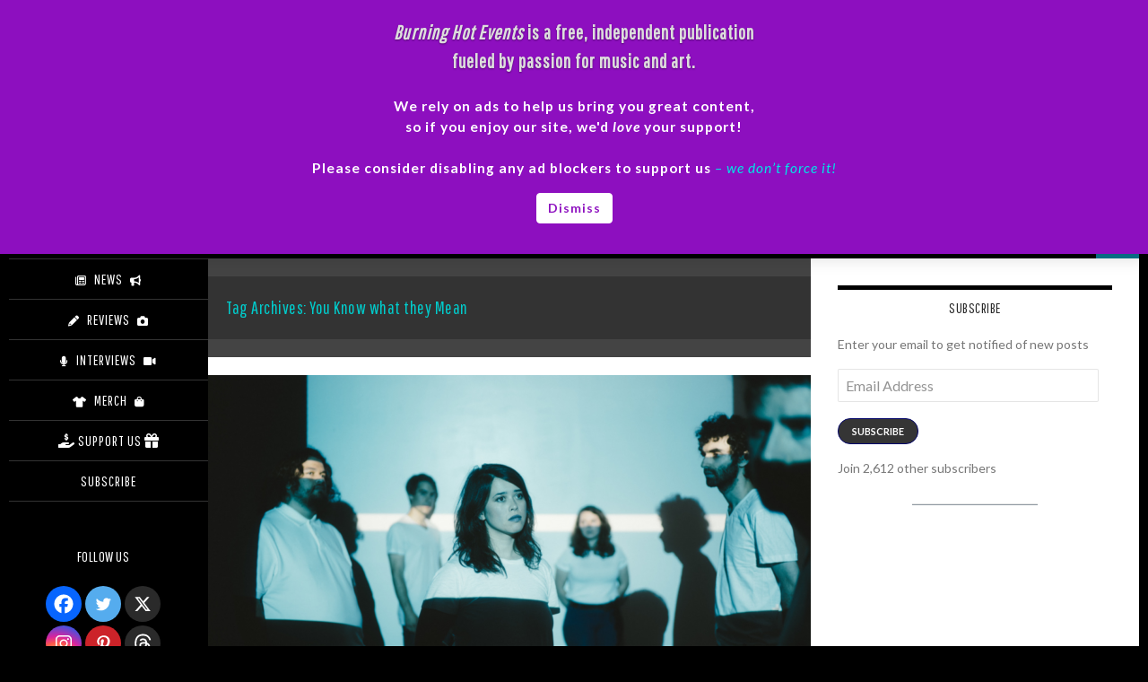

--- FILE ---
content_type: text/html; charset=UTF-8
request_url: https://www.burninghotevents.com/tag/you-know-what-they-mean/
body_size: 46947
content:
<!DOCTYPE html>
<html dir="ltr" lang="en" prefix="og: https://ogp.me/ns#">
<head>
	<meta charset="UTF-8">
	<meta name="viewport" content="width=device-width, initial-scale=1.0">
	<title>You Know what they Mean - Burning Hot Events</title>
	<link rel="profile" href="https://gmpg.org/xfn/11">
	<link rel="pingback" href="https://www.burninghotevents.com/xmlrpc.php">
	
		<!-- All in One SEO 4.9.3 - aioseo.com -->
	<meta name="robots" content="max-image-preview:large" />
	<meta name="p:domain_verify" content="e1b0a7b7587f0c4f60a6407c7c91ace0" />
	<link rel="canonical" href="https://www.burninghotevents.com/tag/you-know-what-they-mean/" />
	<meta name="generator" content="All in One SEO (AIOSEO) 4.9.3" />
		<script type="application/ld+json" class="aioseo-schema">
			{"@context":"https:\/\/schema.org","@graph":[{"@type":"BreadcrumbList","@id":"https:\/\/www.burninghotevents.com\/tag\/you-know-what-they-mean\/#breadcrumblist","itemListElement":[{"@type":"ListItem","@id":"https:\/\/www.burninghotevents.com#listItem","position":1,"name":"Home","item":"https:\/\/www.burninghotevents.com","nextItem":{"@type":"ListItem","@id":"https:\/\/www.burninghotevents.com\/tag\/you-know-what-they-mean\/#listItem","name":"You Know what they Mean"}},{"@type":"ListItem","@id":"https:\/\/www.burninghotevents.com\/tag\/you-know-what-they-mean\/#listItem","position":2,"name":"You Know what they Mean","previousItem":{"@type":"ListItem","@id":"https:\/\/www.burninghotevents.com#listItem","name":"Home"}}]},{"@type":"CollectionPage","@id":"https:\/\/www.burninghotevents.com\/tag\/you-know-what-they-mean\/#collectionpage","url":"https:\/\/www.burninghotevents.com\/tag\/you-know-what-they-mean\/","name":"You Know what they Mean - Burning Hot Events","inLanguage":"en","isPartOf":{"@id":"https:\/\/www.burninghotevents.com\/#website"},"breadcrumb":{"@id":"https:\/\/www.burninghotevents.com\/tag\/you-know-what-they-mean\/#breadcrumblist"}},{"@type":"Organization","@id":"https:\/\/www.burninghotevents.com\/#organization","name":"Kataklizmic Design","url":"https:\/\/www.burninghotevents.com\/","logo":{"@type":"ImageObject","url":"https:\/\/www.burninghotevents.com\/wp-content\/uploads\/2022\/01\/cropped-BHELogoLarge.png","@id":"https:\/\/www.burninghotevents.com\/tag\/you-know-what-they-mean\/#organizationLogo","width":741,"height":741},"image":{"@id":"https:\/\/www.burninghotevents.com\/tag\/you-know-what-they-mean\/#organizationLogo"},"sameAs":["https:\/\/www.facebook.com\/BHEArizona","https:\/\/x.com\/BHEArizona","https:\/\/www.instagram.com\/burninghotevents","https:\/\/www.tiktok.com\/@burninghotevents","https:\/\/www.pinterest.com\/aristokatatonic\/kataklizmic-design\/burning-hot-events\/","https:\/\/www.youtube.com\/c\/KataklizmicDesign","https:\/\/www.linkedin.com\/company\/kataklizmic-design-llc","https:\/\/www.tumblr.com\/kataklizmic","https:\/\/bsky.app\/profile\/burninghotevents.bsky.social","https:\/\/www.threads.net\/@burninghotevents"]},{"@type":"WebSite","@id":"https:\/\/www.burninghotevents.com\/#website","url":"https:\/\/www.burninghotevents.com\/","name":"Burning Hot Events","description":"News & Reviews from the Fiery Mosh Pits of Arizona","inLanguage":"en","publisher":{"@id":"https:\/\/www.burninghotevents.com\/#organization"}}]}
		</script>
		<!-- All in One SEO -->

<!-- Jetpack Site Verification Tags -->
<meta name="google-site-verification" content="a3nfgP4KReVQ3-ovqXrnV5xU2bCXMg1V30uSZVsqceU" />
<!-- Google tag (gtag.js) consent mode dataLayer added by Site Kit -->
<script id="google_gtagjs-js-consent-mode-data-layer">
window.dataLayer = window.dataLayer || [];function gtag(){dataLayer.push(arguments);}
gtag('consent', 'default', {"ad_personalization":"denied","ad_storage":"denied","ad_user_data":"denied","analytics_storage":"denied","functionality_storage":"denied","security_storage":"denied","personalization_storage":"denied","region":["AT","BE","BG","CH","CY","CZ","DE","DK","EE","ES","FI","FR","GB","GR","HR","HU","IE","IS","IT","LI","LT","LU","LV","MT","NL","NO","PL","PT","RO","SE","SI","SK"],"wait_for_update":500});
window._googlesitekitConsentCategoryMap = {"statistics":["analytics_storage"],"marketing":["ad_storage","ad_user_data","ad_personalization"],"functional":["functionality_storage","security_storage"],"preferences":["personalization_storage"]};
window._googlesitekitConsents = {"ad_personalization":"denied","ad_storage":"denied","ad_user_data":"denied","analytics_storage":"denied","functionality_storage":"denied","security_storage":"denied","personalization_storage":"denied","region":["AT","BE","BG","CH","CY","CZ","DE","DK","EE","ES","FI","FR","GB","GR","HR","HU","IE","IS","IT","LI","LT","LU","LV","MT","NL","NO","PL","PT","RO","SE","SI","SK"],"wait_for_update":500};
</script>
<!-- End Google tag (gtag.js) consent mode dataLayer added by Site Kit -->
<link rel='dns-prefetch' href='//capi-automation.s3.us-east-2.amazonaws.com' />
<link rel='dns-prefetch' href='//www.googletagmanager.com' />
<link rel='dns-prefetch' href='//stats.wp.com' />
<link rel='dns-prefetch' href='//use.fontawesome.com' />
<link rel='dns-prefetch' href='//widgets.wp.com' />
<link rel='dns-prefetch' href='//pagead2.googlesyndication.com' />
<link rel='dns-prefetch' href='//fundingchoicesmessages.google.com' />
<link rel="alternate" type="application/rss+xml" title="Burning Hot Events &raquo; Feed" href="https://www.burninghotevents.com/feed/" />
<link rel="alternate" type="application/rss+xml" title="Burning Hot Events &raquo; Comments Feed" href="https://www.burninghotevents.com/comments/feed/" />
<link rel="alternate" type="application/rss+xml" title="Burning Hot Events &raquo; You Know what they Mean Tag Feed" href="https://www.burninghotevents.com/tag/you-know-what-they-mean/feed/" />
<style id='wp-img-auto-sizes-contain-inline-css'>
img:is([sizes=auto i],[sizes^="auto," i]){contain-intrinsic-size:3000px 1500px}
/*# sourceURL=wp-img-auto-sizes-contain-inline-css */
</style>
<link rel='stylesheet' id='wc-poynt-credit-card-checkout-block-css' href='https://www.burninghotevents.com/wp-content/plugins/godaddy-payments/assets/css/blocks/wc-poynt-checkout-block.css' media='all' />
<link rel='stylesheet' id='wc-pay-in-person-checkout-block-css' href='https://www.burninghotevents.com/wp-content/plugins/godaddy-payments/assets/css/blocks/wc-poynt-checkout-block.css' media='all' />
<link rel='stylesheet' id='twentyfourteen-jetpack-css' href='https://www.burninghotevents.com/wp-content/plugins/jetpack/modules/theme-tools/compat/twentyfourteen.css' media='all' />
<link rel='stylesheet' id='wp-block-library-css' href='https://www.burninghotevents.com/wp-includes/css/dist/block-library/style.min.css' media='all' />
<style id='wp-block-image-inline-css'>
.wp-block-image>a,.wp-block-image>figure>a{display:inline-block}.wp-block-image img{box-sizing:border-box;height:auto;max-width:100%;vertical-align:bottom}@media not (prefers-reduced-motion){.wp-block-image img.hide{visibility:hidden}.wp-block-image img.show{animation:show-content-image .4s}}.wp-block-image[style*=border-radius] img,.wp-block-image[style*=border-radius]>a{border-radius:inherit}.wp-block-image.has-custom-border img{box-sizing:border-box}.wp-block-image.aligncenter{text-align:center}.wp-block-image.alignfull>a,.wp-block-image.alignwide>a{width:100%}.wp-block-image.alignfull img,.wp-block-image.alignwide img{height:auto;width:100%}.wp-block-image .aligncenter,.wp-block-image .alignleft,.wp-block-image .alignright,.wp-block-image.aligncenter,.wp-block-image.alignleft,.wp-block-image.alignright{display:table}.wp-block-image .aligncenter>figcaption,.wp-block-image .alignleft>figcaption,.wp-block-image .alignright>figcaption,.wp-block-image.aligncenter>figcaption,.wp-block-image.alignleft>figcaption,.wp-block-image.alignright>figcaption{caption-side:bottom;display:table-caption}.wp-block-image .alignleft{float:left;margin:.5em 1em .5em 0}.wp-block-image .alignright{float:right;margin:.5em 0 .5em 1em}.wp-block-image .aligncenter{margin-left:auto;margin-right:auto}.wp-block-image :where(figcaption){margin-bottom:1em;margin-top:.5em}.wp-block-image.is-style-circle-mask img{border-radius:9999px}@supports ((-webkit-mask-image:none) or (mask-image:none)) or (-webkit-mask-image:none){.wp-block-image.is-style-circle-mask img{border-radius:0;-webkit-mask-image:url('data:image/svg+xml;utf8,<svg viewBox="0 0 100 100" xmlns="http://www.w3.org/2000/svg"><circle cx="50" cy="50" r="50"/></svg>');mask-image:url('data:image/svg+xml;utf8,<svg viewBox="0 0 100 100" xmlns="http://www.w3.org/2000/svg"><circle cx="50" cy="50" r="50"/></svg>');mask-mode:alpha;-webkit-mask-position:center;mask-position:center;-webkit-mask-repeat:no-repeat;mask-repeat:no-repeat;-webkit-mask-size:contain;mask-size:contain}}:root :where(.wp-block-image.is-style-rounded img,.wp-block-image .is-style-rounded img){border-radius:9999px}.wp-block-image figure{margin:0}.wp-lightbox-container{display:flex;flex-direction:column;position:relative}.wp-lightbox-container img{cursor:zoom-in}.wp-lightbox-container img:hover+button{opacity:1}.wp-lightbox-container button{align-items:center;backdrop-filter:blur(16px) saturate(180%);background-color:#5a5a5a40;border:none;border-radius:4px;cursor:zoom-in;display:flex;height:20px;justify-content:center;opacity:0;padding:0;position:absolute;right:16px;text-align:center;top:16px;width:20px;z-index:100}@media not (prefers-reduced-motion){.wp-lightbox-container button{transition:opacity .2s ease}}.wp-lightbox-container button:focus-visible{outline:3px auto #5a5a5a40;outline:3px auto -webkit-focus-ring-color;outline-offset:3px}.wp-lightbox-container button:hover{cursor:pointer;opacity:1}.wp-lightbox-container button:focus{opacity:1}.wp-lightbox-container button:focus,.wp-lightbox-container button:hover,.wp-lightbox-container button:not(:hover):not(:active):not(.has-background){background-color:#5a5a5a40;border:none}.wp-lightbox-overlay{box-sizing:border-box;cursor:zoom-out;height:100vh;left:0;overflow:hidden;position:fixed;top:0;visibility:hidden;width:100%;z-index:100000}.wp-lightbox-overlay .close-button{align-items:center;cursor:pointer;display:flex;justify-content:center;min-height:40px;min-width:40px;padding:0;position:absolute;right:calc(env(safe-area-inset-right) + 16px);top:calc(env(safe-area-inset-top) + 16px);z-index:5000000}.wp-lightbox-overlay .close-button:focus,.wp-lightbox-overlay .close-button:hover,.wp-lightbox-overlay .close-button:not(:hover):not(:active):not(.has-background){background:none;border:none}.wp-lightbox-overlay .lightbox-image-container{height:var(--wp--lightbox-container-height);left:50%;overflow:hidden;position:absolute;top:50%;transform:translate(-50%,-50%);transform-origin:top left;width:var(--wp--lightbox-container-width);z-index:9999999999}.wp-lightbox-overlay .wp-block-image{align-items:center;box-sizing:border-box;display:flex;height:100%;justify-content:center;margin:0;position:relative;transform-origin:0 0;width:100%;z-index:3000000}.wp-lightbox-overlay .wp-block-image img{height:var(--wp--lightbox-image-height);min-height:var(--wp--lightbox-image-height);min-width:var(--wp--lightbox-image-width);width:var(--wp--lightbox-image-width)}.wp-lightbox-overlay .wp-block-image figcaption{display:none}.wp-lightbox-overlay button{background:none;border:none}.wp-lightbox-overlay .scrim{background-color:#fff;height:100%;opacity:.9;position:absolute;width:100%;z-index:2000000}.wp-lightbox-overlay.active{visibility:visible}@media not (prefers-reduced-motion){.wp-lightbox-overlay.active{animation:turn-on-visibility .25s both}.wp-lightbox-overlay.active img{animation:turn-on-visibility .35s both}.wp-lightbox-overlay.show-closing-animation:not(.active){animation:turn-off-visibility .35s both}.wp-lightbox-overlay.show-closing-animation:not(.active) img{animation:turn-off-visibility .25s both}.wp-lightbox-overlay.zoom.active{animation:none;opacity:1;visibility:visible}.wp-lightbox-overlay.zoom.active .lightbox-image-container{animation:lightbox-zoom-in .4s}.wp-lightbox-overlay.zoom.active .lightbox-image-container img{animation:none}.wp-lightbox-overlay.zoom.active .scrim{animation:turn-on-visibility .4s forwards}.wp-lightbox-overlay.zoom.show-closing-animation:not(.active){animation:none}.wp-lightbox-overlay.zoom.show-closing-animation:not(.active) .lightbox-image-container{animation:lightbox-zoom-out .4s}.wp-lightbox-overlay.zoom.show-closing-animation:not(.active) .lightbox-image-container img{animation:none}.wp-lightbox-overlay.zoom.show-closing-animation:not(.active) .scrim{animation:turn-off-visibility .4s forwards}}@keyframes show-content-image{0%{visibility:hidden}99%{visibility:hidden}to{visibility:visible}}@keyframes turn-on-visibility{0%{opacity:0}to{opacity:1}}@keyframes turn-off-visibility{0%{opacity:1;visibility:visible}99%{opacity:0;visibility:visible}to{opacity:0;visibility:hidden}}@keyframes lightbox-zoom-in{0%{transform:translate(calc((-100vw + var(--wp--lightbox-scrollbar-width))/2 + var(--wp--lightbox-initial-left-position)),calc(-50vh + var(--wp--lightbox-initial-top-position))) scale(var(--wp--lightbox-scale))}to{transform:translate(-50%,-50%) scale(1)}}@keyframes lightbox-zoom-out{0%{transform:translate(-50%,-50%) scale(1);visibility:visible}99%{visibility:visible}to{transform:translate(calc((-100vw + var(--wp--lightbox-scrollbar-width))/2 + var(--wp--lightbox-initial-left-position)),calc(-50vh + var(--wp--lightbox-initial-top-position))) scale(var(--wp--lightbox-scale));visibility:hidden}}
/*# sourceURL=https://www.burninghotevents.com/wp-includes/blocks/image/style.min.css */
</style>
<style id='wp-block-image-theme-inline-css'>
:root :where(.wp-block-image figcaption){color:#555;font-size:13px;text-align:center}.is-dark-theme :root :where(.wp-block-image figcaption){color:#ffffffa6}.wp-block-image{margin:0 0 1em}
/*# sourceURL=https://www.burninghotevents.com/wp-includes/blocks/image/theme.min.css */
</style>
<style id='wp-block-paragraph-inline-css'>
.is-small-text{font-size:.875em}.is-regular-text{font-size:1em}.is-large-text{font-size:2.25em}.is-larger-text{font-size:3em}.has-drop-cap:not(:focus):first-letter{float:left;font-size:8.4em;font-style:normal;font-weight:100;line-height:.68;margin:.05em .1em 0 0;text-transform:uppercase}body.rtl .has-drop-cap:not(:focus):first-letter{float:none;margin-left:.1em}p.has-drop-cap.has-background{overflow:hidden}:root :where(p.has-background){padding:1.25em 2.375em}:where(p.has-text-color:not(.has-link-color)) a{color:inherit}p.has-text-align-left[style*="writing-mode:vertical-lr"],p.has-text-align-right[style*="writing-mode:vertical-rl"]{rotate:180deg}
/*# sourceURL=https://www.burninghotevents.com/wp-includes/blocks/paragraph/style.min.css */
</style>
<style id='wp-block-quote-inline-css'>
.wp-block-quote{box-sizing:border-box;overflow-wrap:break-word}.wp-block-quote.is-large:where(:not(.is-style-plain)),.wp-block-quote.is-style-large:where(:not(.is-style-plain)){margin-bottom:1em;padding:0 1em}.wp-block-quote.is-large:where(:not(.is-style-plain)) p,.wp-block-quote.is-style-large:where(:not(.is-style-plain)) p{font-size:1.5em;font-style:italic;line-height:1.6}.wp-block-quote.is-large:where(:not(.is-style-plain)) cite,.wp-block-quote.is-large:where(:not(.is-style-plain)) footer,.wp-block-quote.is-style-large:where(:not(.is-style-plain)) cite,.wp-block-quote.is-style-large:where(:not(.is-style-plain)) footer{font-size:1.125em;text-align:right}.wp-block-quote>cite{display:block}
/*# sourceURL=https://www.burninghotevents.com/wp-includes/blocks/quote/style.min.css */
</style>
<style id='wp-block-quote-theme-inline-css'>
.wp-block-quote{border-left:.25em solid;margin:0 0 1.75em;padding-left:1em}.wp-block-quote cite,.wp-block-quote footer{color:currentColor;font-size:.8125em;font-style:normal;position:relative}.wp-block-quote:where(.has-text-align-right){border-left:none;border-right:.25em solid;padding-left:0;padding-right:1em}.wp-block-quote:where(.has-text-align-center){border:none;padding-left:0}.wp-block-quote.is-large,.wp-block-quote.is-style-large,.wp-block-quote:where(.is-style-plain){border:none}
/*# sourceURL=https://www.burninghotevents.com/wp-includes/blocks/quote/theme.min.css */
</style>
<style id='wp-block-separator-inline-css'>
@charset "UTF-8";.wp-block-separator{border:none;border-top:2px solid}:root :where(.wp-block-separator.is-style-dots){height:auto;line-height:1;text-align:center}:root :where(.wp-block-separator.is-style-dots):before{color:currentColor;content:"···";font-family:serif;font-size:1.5em;letter-spacing:2em;padding-left:2em}.wp-block-separator.is-style-dots{background:none!important;border:none!important}
/*# sourceURL=https://www.burninghotevents.com/wp-includes/blocks/separator/style.min.css */
</style>
<style id='wp-block-separator-theme-inline-css'>
.wp-block-separator.has-css-opacity{opacity:.4}.wp-block-separator{border:none;border-bottom:2px solid;margin-left:auto;margin-right:auto}.wp-block-separator.has-alpha-channel-opacity{opacity:1}.wp-block-separator:not(.is-style-wide):not(.is-style-dots){width:100px}.wp-block-separator.has-background:not(.is-style-dots){border-bottom:none;height:1px}.wp-block-separator.has-background:not(.is-style-wide):not(.is-style-dots){height:2px}
/*# sourceURL=https://www.burninghotevents.com/wp-includes/blocks/separator/theme.min.css */
</style>
<style id='wp-block-spacer-inline-css'>
.wp-block-spacer{clear:both}
/*# sourceURL=https://www.burninghotevents.com/wp-includes/blocks/spacer/style.min.css */
</style>
<style id='global-styles-inline-css'>
:root{--wp--preset--aspect-ratio--square: 1;--wp--preset--aspect-ratio--4-3: 4/3;--wp--preset--aspect-ratio--3-4: 3/4;--wp--preset--aspect-ratio--3-2: 3/2;--wp--preset--aspect-ratio--2-3: 2/3;--wp--preset--aspect-ratio--16-9: 16/9;--wp--preset--aspect-ratio--9-16: 9/16;--wp--preset--color--black: #000;--wp--preset--color--cyan-bluish-gray: #abb8c3;--wp--preset--color--white: #fff;--wp--preset--color--pale-pink: #f78da7;--wp--preset--color--vivid-red: #cf2e2e;--wp--preset--color--luminous-vivid-orange: #ff6900;--wp--preset--color--luminous-vivid-amber: #fcb900;--wp--preset--color--light-green-cyan: #7bdcb5;--wp--preset--color--vivid-green-cyan: #00d084;--wp--preset--color--pale-cyan-blue: #8ed1fc;--wp--preset--color--vivid-cyan-blue: #0693e3;--wp--preset--color--vivid-purple: #9b51e0;--wp--preset--color--green: #24890d;--wp--preset--color--dark-gray: #2b2b2b;--wp--preset--color--medium-gray: #767676;--wp--preset--color--light-gray: #f5f5f5;--wp--preset--gradient--vivid-cyan-blue-to-vivid-purple: linear-gradient(135deg,rgb(6,147,227) 0%,rgb(155,81,224) 100%);--wp--preset--gradient--light-green-cyan-to-vivid-green-cyan: linear-gradient(135deg,rgb(122,220,180) 0%,rgb(0,208,130) 100%);--wp--preset--gradient--luminous-vivid-amber-to-luminous-vivid-orange: linear-gradient(135deg,rgb(252,185,0) 0%,rgb(255,105,0) 100%);--wp--preset--gradient--luminous-vivid-orange-to-vivid-red: linear-gradient(135deg,rgb(255,105,0) 0%,rgb(207,46,46) 100%);--wp--preset--gradient--very-light-gray-to-cyan-bluish-gray: linear-gradient(135deg,rgb(238,238,238) 0%,rgb(169,184,195) 100%);--wp--preset--gradient--cool-to-warm-spectrum: linear-gradient(135deg,rgb(74,234,220) 0%,rgb(151,120,209) 20%,rgb(207,42,186) 40%,rgb(238,44,130) 60%,rgb(251,105,98) 80%,rgb(254,248,76) 100%);--wp--preset--gradient--blush-light-purple: linear-gradient(135deg,rgb(255,206,236) 0%,rgb(152,150,240) 100%);--wp--preset--gradient--blush-bordeaux: linear-gradient(135deg,rgb(254,205,165) 0%,rgb(254,45,45) 50%,rgb(107,0,62) 100%);--wp--preset--gradient--luminous-dusk: linear-gradient(135deg,rgb(255,203,112) 0%,rgb(199,81,192) 50%,rgb(65,88,208) 100%);--wp--preset--gradient--pale-ocean: linear-gradient(135deg,rgb(255,245,203) 0%,rgb(182,227,212) 50%,rgb(51,167,181) 100%);--wp--preset--gradient--electric-grass: linear-gradient(135deg,rgb(202,248,128) 0%,rgb(113,206,126) 100%);--wp--preset--gradient--midnight: linear-gradient(135deg,rgb(2,3,129) 0%,rgb(40,116,252) 100%);--wp--preset--font-size--small: 13px;--wp--preset--font-size--medium: 20px;--wp--preset--font-size--large: 36px;--wp--preset--font-size--x-large: 42px;--wp--preset--spacing--20: 0.44rem;--wp--preset--spacing--30: 0.67rem;--wp--preset--spacing--40: 1rem;--wp--preset--spacing--50: 1.5rem;--wp--preset--spacing--60: 2.25rem;--wp--preset--spacing--70: 3.38rem;--wp--preset--spacing--80: 5.06rem;--wp--preset--shadow--natural: 6px 6px 9px rgba(0, 0, 0, 0.2);--wp--preset--shadow--deep: 12px 12px 50px rgba(0, 0, 0, 0.4);--wp--preset--shadow--sharp: 6px 6px 0px rgba(0, 0, 0, 0.2);--wp--preset--shadow--outlined: 6px 6px 0px -3px rgb(255, 255, 255), 6px 6px rgb(0, 0, 0);--wp--preset--shadow--crisp: 6px 6px 0px rgb(0, 0, 0);}:where(.is-layout-flex){gap: 0.5em;}:where(.is-layout-grid){gap: 0.5em;}body .is-layout-flex{display: flex;}.is-layout-flex{flex-wrap: wrap;align-items: center;}.is-layout-flex > :is(*, div){margin: 0;}body .is-layout-grid{display: grid;}.is-layout-grid > :is(*, div){margin: 0;}:where(.wp-block-columns.is-layout-flex){gap: 2em;}:where(.wp-block-columns.is-layout-grid){gap: 2em;}:where(.wp-block-post-template.is-layout-flex){gap: 1.25em;}:where(.wp-block-post-template.is-layout-grid){gap: 1.25em;}.has-black-color{color: var(--wp--preset--color--black) !important;}.has-cyan-bluish-gray-color{color: var(--wp--preset--color--cyan-bluish-gray) !important;}.has-white-color{color: var(--wp--preset--color--white) !important;}.has-pale-pink-color{color: var(--wp--preset--color--pale-pink) !important;}.has-vivid-red-color{color: var(--wp--preset--color--vivid-red) !important;}.has-luminous-vivid-orange-color{color: var(--wp--preset--color--luminous-vivid-orange) !important;}.has-luminous-vivid-amber-color{color: var(--wp--preset--color--luminous-vivid-amber) !important;}.has-light-green-cyan-color{color: var(--wp--preset--color--light-green-cyan) !important;}.has-vivid-green-cyan-color{color: var(--wp--preset--color--vivid-green-cyan) !important;}.has-pale-cyan-blue-color{color: var(--wp--preset--color--pale-cyan-blue) !important;}.has-vivid-cyan-blue-color{color: var(--wp--preset--color--vivid-cyan-blue) !important;}.has-vivid-purple-color{color: var(--wp--preset--color--vivid-purple) !important;}.has-black-background-color{background-color: var(--wp--preset--color--black) !important;}.has-cyan-bluish-gray-background-color{background-color: var(--wp--preset--color--cyan-bluish-gray) !important;}.has-white-background-color{background-color: var(--wp--preset--color--white) !important;}.has-pale-pink-background-color{background-color: var(--wp--preset--color--pale-pink) !important;}.has-vivid-red-background-color{background-color: var(--wp--preset--color--vivid-red) !important;}.has-luminous-vivid-orange-background-color{background-color: var(--wp--preset--color--luminous-vivid-orange) !important;}.has-luminous-vivid-amber-background-color{background-color: var(--wp--preset--color--luminous-vivid-amber) !important;}.has-light-green-cyan-background-color{background-color: var(--wp--preset--color--light-green-cyan) !important;}.has-vivid-green-cyan-background-color{background-color: var(--wp--preset--color--vivid-green-cyan) !important;}.has-pale-cyan-blue-background-color{background-color: var(--wp--preset--color--pale-cyan-blue) !important;}.has-vivid-cyan-blue-background-color{background-color: var(--wp--preset--color--vivid-cyan-blue) !important;}.has-vivid-purple-background-color{background-color: var(--wp--preset--color--vivid-purple) !important;}.has-black-border-color{border-color: var(--wp--preset--color--black) !important;}.has-cyan-bluish-gray-border-color{border-color: var(--wp--preset--color--cyan-bluish-gray) !important;}.has-white-border-color{border-color: var(--wp--preset--color--white) !important;}.has-pale-pink-border-color{border-color: var(--wp--preset--color--pale-pink) !important;}.has-vivid-red-border-color{border-color: var(--wp--preset--color--vivid-red) !important;}.has-luminous-vivid-orange-border-color{border-color: var(--wp--preset--color--luminous-vivid-orange) !important;}.has-luminous-vivid-amber-border-color{border-color: var(--wp--preset--color--luminous-vivid-amber) !important;}.has-light-green-cyan-border-color{border-color: var(--wp--preset--color--light-green-cyan) !important;}.has-vivid-green-cyan-border-color{border-color: var(--wp--preset--color--vivid-green-cyan) !important;}.has-pale-cyan-blue-border-color{border-color: var(--wp--preset--color--pale-cyan-blue) !important;}.has-vivid-cyan-blue-border-color{border-color: var(--wp--preset--color--vivid-cyan-blue) !important;}.has-vivid-purple-border-color{border-color: var(--wp--preset--color--vivid-purple) !important;}.has-vivid-cyan-blue-to-vivid-purple-gradient-background{background: var(--wp--preset--gradient--vivid-cyan-blue-to-vivid-purple) !important;}.has-light-green-cyan-to-vivid-green-cyan-gradient-background{background: var(--wp--preset--gradient--light-green-cyan-to-vivid-green-cyan) !important;}.has-luminous-vivid-amber-to-luminous-vivid-orange-gradient-background{background: var(--wp--preset--gradient--luminous-vivid-amber-to-luminous-vivid-orange) !important;}.has-luminous-vivid-orange-to-vivid-red-gradient-background{background: var(--wp--preset--gradient--luminous-vivid-orange-to-vivid-red) !important;}.has-very-light-gray-to-cyan-bluish-gray-gradient-background{background: var(--wp--preset--gradient--very-light-gray-to-cyan-bluish-gray) !important;}.has-cool-to-warm-spectrum-gradient-background{background: var(--wp--preset--gradient--cool-to-warm-spectrum) !important;}.has-blush-light-purple-gradient-background{background: var(--wp--preset--gradient--blush-light-purple) !important;}.has-blush-bordeaux-gradient-background{background: var(--wp--preset--gradient--blush-bordeaux) !important;}.has-luminous-dusk-gradient-background{background: var(--wp--preset--gradient--luminous-dusk) !important;}.has-pale-ocean-gradient-background{background: var(--wp--preset--gradient--pale-ocean) !important;}.has-electric-grass-gradient-background{background: var(--wp--preset--gradient--electric-grass) !important;}.has-midnight-gradient-background{background: var(--wp--preset--gradient--midnight) !important;}.has-small-font-size{font-size: var(--wp--preset--font-size--small) !important;}.has-medium-font-size{font-size: var(--wp--preset--font-size--medium) !important;}.has-large-font-size{font-size: var(--wp--preset--font-size--large) !important;}.has-x-large-font-size{font-size: var(--wp--preset--font-size--x-large) !important;}
/*# sourceURL=global-styles-inline-css */
</style>

<style id='classic-theme-styles-inline-css'>
/*! This file is auto-generated */
.wp-block-button__link{color:#fff;background-color:#32373c;border-radius:9999px;box-shadow:none;text-decoration:none;padding:calc(.667em + 2px) calc(1.333em + 2px);font-size:1.125em}.wp-block-file__button{background:#32373c;color:#fff;text-decoration:none}
/*# sourceURL=/wp-includes/css/classic-themes.min.css */
</style>
<link rel='stylesheet' id='coblocks-extensions-css' href='https://www.burninghotevents.com/wp-content/plugins/coblocks/dist/style-coblocks-extensions.css' media='all' />
<link rel='stylesheet' id='coblocks-animation-css' href='https://www.burninghotevents.com/wp-content/plugins/coblocks/dist/style-coblocks-animation.css' media='all' />
<style id='font-awesome-svg-styles-default-inline-css'>
.svg-inline--fa {
  display: inline-block;
  height: 1em;
  overflow: visible;
  vertical-align: -.125em;
}
/*# sourceURL=font-awesome-svg-styles-default-inline-css */
</style>
<link rel='stylesheet' id='font-awesome-svg-styles-css' href='https://www.burninghotevents.com/wp-content/uploads/font-awesome/v6.1.1/css/svg-with-js.css' media='all' />
<style id='font-awesome-svg-styles-inline-css'>
   .wp-block-font-awesome-icon svg::before,
   .wp-rich-text-font-awesome-icon svg::before {content: unset;}
/*# sourceURL=font-awesome-svg-styles-inline-css */
</style>
<link rel='stylesheet' id='super-rss-reader-css' href='https://www.burninghotevents.com/wp-content/plugins/super-rss-reader/public/css/style.min.css' media='all' />
<link rel='stylesheet' id='woocommerce-layout-css' href='https://www.burninghotevents.com/wp-content/plugins/woocommerce/assets/css/woocommerce-layout.css' media='all' />
<style id='woocommerce-layout-inline-css'>

	.infinite-scroll .woocommerce-pagination {
		display: none;
	}
/*# sourceURL=woocommerce-layout-inline-css */
</style>
<link rel='stylesheet' id='woocommerce-smallscreen-css' href='https://www.burninghotevents.com/wp-content/plugins/woocommerce/assets/css/woocommerce-smallscreen.css' media='only screen and (max-width: 768px)' />
<link rel='stylesheet' id='woocommerce-general-css' href='https://www.burninghotevents.com/wp-content/plugins/woocommerce/assets/css/woocommerce.css' media='all' />
<style id='woocommerce-inline-inline-css'>
.woocommerce form .form-row .required { visibility: visible; }
/*# sourceURL=woocommerce-inline-inline-css */
</style>
<link rel='stylesheet' id='wp-components-css' href='https://www.burninghotevents.com/wp-includes/css/dist/components/style.min.css' media='all' />
<link rel='stylesheet' id='godaddy-styles-css' href='https://www.burninghotevents.com/wp-content/plugins/coblocks/includes/Dependencies/GoDaddy/Styles/build/latest.css' media='all' />
<link rel='stylesheet' id='twentyfourteen-lato-css' href='https://www.burninghotevents.com/wp-content/themes/twentyfourteen/fonts/font-lato.css' media='all' />
<link rel='stylesheet' id='genericons-css' href='https://www.burninghotevents.com/wp-content/plugins/jetpack/_inc/genericons/genericons/genericons.css' media='all' />
<link rel='stylesheet' id='twentyfourteen-style-css' href='https://www.burninghotevents.com/wp-content/themes/twentyfourteen/style.css' media='all' />
<link rel='stylesheet' id='twentyfourteen-block-style-css' href='https://www.burninghotevents.com/wp-content/themes/twentyfourteen/css/blocks.css' media='all' />
<link rel='stylesheet' id='font-awesome-official-css' href='https://use.fontawesome.com/releases/v6.1.1/css/all.css' media='all' integrity="sha384-/frq1SRXYH/bSyou/HUp/hib7RVN1TawQYja658FEOodR/FQBKVqT9Ol+Oz3Olq5" crossorigin="anonymous" />
<link rel='stylesheet' id='latest-posts-style-css' href='https://www.burninghotevents.com/wp-content/plugins/latest-posts/assets/css/style.css' media='all' />
<link rel='stylesheet' id='jetpack-subscriptions-css' href='https://www.burninghotevents.com/wp-content/plugins/jetpack/_inc/build/subscriptions/subscriptions.min.css' media='all' />
<link rel='stylesheet' id='heateor_sss_frontend_css-css' href='https://www.burninghotevents.com/wp-content/plugins/sassy-social-share/public/css/sassy-social-share-public.css' media='all' />
<style id='heateor_sss_frontend_css-inline-css'>
.heateor_sss_button_instagram span.heateor_sss_svg,a.heateor_sss_instagram span.heateor_sss_svg{background:radial-gradient(circle at 30% 107%,#fdf497 0,#fdf497 5%,#fd5949 45%,#d6249f 60%,#285aeb 90%)}.heateor_sss_horizontal_sharing .heateor_sss_svg,.heateor_sss_standard_follow_icons_container .heateor_sss_svg{color:#fff;border-width:0px;border-style:solid;border-color:transparent}.heateor_sss_horizontal_sharing .heateorSssTCBackground{color:#666}.heateor_sss_horizontal_sharing span.heateor_sss_svg:hover,.heateor_sss_standard_follow_icons_container span.heateor_sss_svg:hover{border-color:transparent;}.heateor_sss_vertical_sharing span.heateor_sss_svg,.heateor_sss_floating_follow_icons_container span.heateor_sss_svg{color:#fff;border-width:0px;border-style:solid;border-color:transparent;}.heateor_sss_vertical_sharing .heateorSssTCBackground{color:#666;}.heateor_sss_vertical_sharing span.heateor_sss_svg:hover,.heateor_sss_floating_follow_icons_container span.heateor_sss_svg:hover{border-color:transparent;}@media screen and (max-width:783px) {.heateor_sss_vertical_sharing{display:none!important}}.heateor_sss_sharing_container.heateor_sss_horizontal_sharing {margin-bottom:25px !important;}div.heateor_sss_sharing_title{text-align:center}div.heateor_sss_sharing_ul{width:100%;text-align:center;}div.heateor_sss_horizontal_sharing div.heateor_sss_sharing_ul a{float:none!important;display:inline-block;}
/*# sourceURL=heateor_sss_frontend_css-inline-css */
</style>
<link rel='stylesheet' id='font-awesome-official-v4shim-css' href='https://use.fontawesome.com/releases/v6.1.1/css/v4-shims.css' media='all' integrity="sha384-4Jczmr1SlicmtiAiHGxwWtSzLJAS97HzJsKGqfC0JtZktLrPXIux1u6GJNVRRqiN" crossorigin="anonymous" />
<script src="https://www.burninghotevents.com/wp-includes/js/jquery/jquery.min.js" id="jquery-core-js"></script>
<script src="https://www.burninghotevents.com/wp-includes/js/jquery/jquery-migrate.min.js" id="jquery-migrate-js"></script>
<script src="https://www.burninghotevents.com/wp-content/plugins/super-rss-reader/public/js/jquery.easy-ticker.min.js" id="jquery-easy-ticker-js"></script>
<script src="https://www.burninghotevents.com/wp-content/plugins/super-rss-reader/public/js/script.min.js" id="super-rss-reader-js"></script>
<script src="https://www.burninghotevents.com/wp-content/plugins/woocommerce/assets/js/jquery-blockui/jquery.blockUI.min.js" id="wc-jquery-blockui-js" defer data-wp-strategy="defer"></script>
<script id="wc-add-to-cart-js-extra">
var wc_add_to_cart_params = {"ajax_url":"/wp-admin/admin-ajax.php","wc_ajax_url":"/?wc-ajax=%%endpoint%%","i18n_view_cart":"View cart","cart_url":"https://www.burninghotevents.com/cart/","is_cart":"","cart_redirect_after_add":"yes"};
//# sourceURL=wc-add-to-cart-js-extra
</script>
<script src="https://www.burninghotevents.com/wp-content/plugins/woocommerce/assets/js/frontend/add-to-cart.min.js" id="wc-add-to-cart-js" defer data-wp-strategy="defer"></script>
<script src="https://www.burninghotevents.com/wp-content/plugins/woocommerce/assets/js/js-cookie/js.cookie.min.js" id="wc-js-cookie-js" defer data-wp-strategy="defer"></script>
<script id="woocommerce-js-extra">
var woocommerce_params = {"ajax_url":"/wp-admin/admin-ajax.php","wc_ajax_url":"/?wc-ajax=%%endpoint%%","i18n_password_show":"Show password","i18n_password_hide":"Hide password"};
//# sourceURL=woocommerce-js-extra
</script>
<script src="https://www.burninghotevents.com/wp-content/plugins/woocommerce/assets/js/frontend/woocommerce.min.js" id="woocommerce-js" defer data-wp-strategy="defer"></script>
<script id="WCPAY_ASSETS-js-extra">
var wcpayAssets = {"url":"https://www.burninghotevents.com/wp-content/plugins/woocommerce-payments/dist/"};
//# sourceURL=WCPAY_ASSETS-js-extra
</script>
<script src="https://www.burninghotevents.com/wp-content/themes/twentyfourteen/js/functions.js" id="twentyfourteen-script-js" defer data-wp-strategy="defer"></script>

<!-- Google tag (gtag.js) snippet added by Site Kit -->
<!-- Google Analytics snippet added by Site Kit -->
<script src="https://www.googletagmanager.com/gtag/js?id=G-4DN0WB7DBY" id="google_gtagjs-js" async></script>
<script id="google_gtagjs-js-after">
window.dataLayer = window.dataLayer || [];function gtag(){dataLayer.push(arguments);}
gtag("set","linker",{"domains":["www.burninghotevents.com"]});
gtag("js", new Date());
gtag("set", "developer_id.dZTNiMT", true);
gtag("config", "G-4DN0WB7DBY");
//# sourceURL=google_gtagjs-js-after
</script>
<link rel="https://api.w.org/" href="https://www.burninghotevents.com/wp-json/" /><link rel="alternate" title="JSON" type="application/json" href="https://www.burninghotevents.com/wp-json/wp/v2/tags/1713" /><link rel="EditURI" type="application/rsd+xml" title="RSD" href="https://www.burninghotevents.com/xmlrpc.php?rsd" />
<meta name="generator" content="WordPress 6.9" />
<meta name="generator" content="WooCommerce 10.4.3" />
<style type="text/css">
.feedzy-rss-link-icon:after {
	content: url("https://www.burninghotevents.com/wp-content/plugins/feedzy-rss-feeds/img/external-link.png");
	margin-left: 3px;
}
</style>
		<meta name="generator" content="Site Kit by Google 1.171.0" />

<!-- This site is optimized with the Schema plugin v1.7.9.6 - https://schema.press -->
<script type="application/ld+json">[{"@context":"http:\/\/schema.org\/","@type":"WPHeader","url":"","headline":"Tag: You Know what they Mean","description":""},{"@context":"http:\/\/schema.org\/","@type":"WPFooter","url":"","headline":"Tag: You Know what they Mean","description":""}]</script>



<!-- This site is optimized with the Schema plugin v1.7.9.6 - https://schema.press -->
<script type="application/ld+json">{"@context":"https:\/\/schema.org\/","@type":"CollectionPage","headline":"You Know what they Mean Tag","description":"","url":"https:\/\/www.burninghotevents.com\/tag\/bent-knee\/","sameAs":[],"hasPart":[{"@context":"https:\/\/schema.org\/","@type":"BlogPosting","mainEntityOfPage":{"@type":"WebPage","@id":"https:\/\/www.burninghotevents.com\/2019\/09\/20\/bent-knee_bone-rage-video_09-19\/"},"url":"https:\/\/www.burninghotevents.com\/2019\/09\/20\/bent-knee_bone-rage-video_09-19\/","headline":"Bent Knee Debut “Bone Rage” Video","datePublished":"2019-09-20T12:00:14-07:00","dateModified":"2019-10-02T16:27:56-07:00","publisher":{"@type":"Organization","@id":"https:\/\/www.burninghotevents.com\/#organization","name":"Burning Hot Events","logo":{"@type":"ImageObject","url":"https:\/\/cdn.burninghotevents.com\/wp-content\/uploads\/2020\/04\/PublisherLogo.png","width":600,"height":60}},"image":{"@type":"ImageObject","url":"https:\/\/www.burninghotevents.com\/wp-content\/uploads\/2019\/09\/BentKnee.png","width":1024,"height":683},"articleSection":"Music Videos","keywords":"Bent Knee, Bone Rage, new music video, New Tour, You Know what they Mean","description":"Boston – Bent Knee, the Boston-based band Consequence of Sound said are “truly the definition of experimentalism,” release the graphically-rich video for “Bone Rage”, from the band’s forthcoming album, You Know What They Mean (Oct. 11, InsideOutMusic). Watch \"Bone Rage\" HERE. “’Bone Rage’ is a song that makes concert","author":{"@type":"Person","name":"Brianne Dunn","url":"https:\/\/www.burninghotevents.com\/author\/briannedunn\/","description":"Live Sound Audio Technician in Los Angeles. WordPress Editor for SoundGirls.org. Trained in Music Marketing and Promotions for 14 years. Guitarist, Makeup Artist. Lover of concerts, skateboarding, animals, and the horror genre. Believes in the Oxford comma.","image":{"@type":"ImageObject","url":"https:\/\/secure.gravatar.com\/avatar\/5e662dea89c27c3ee74f3942b6c4da62ee485020ca3ad673fec407f676ab5c9e?s=96&d=mm&r=pg","height":96,"width":96}},"video":[],"audio":[],"commentCount":"0"}]}</script>

	<style>img#wpstats{display:none}</style>
		<style id="sexy-author-bio-css" type="text/css" media="screen">

					  #sexy-author-bio { background: #333333; border-style: solid; border-color: #444444; color: #ffffff; border-top-width: 20px; border-right-width: 0px; border-bottom-width: 20px; border-left-width: 0px; }

					  #sab-author { font-family: 'Open Sans', sans-serif;font-weight: 600;font-size: 20px;line-height: 20px;}

					  #sab-gravatar { width: 100px;}#sab-gravatar a { color: #00cdcd;}

					  #sab-author a { 

					    margin-right:10px;text-decoration: none;text-transform: none;color: #00cdcd;}#sab-byline { color: #00cdcd;font-family: 'Open Sans', sans-serif;font-weight: 600;font-size: 13px;line-height: 21px;text-decoration: underline;text-transform: none;}

					  #sab-description { font-family: 'Open Sans', sans-serif;font-weight: 400;font-size: 12px;line-height: 14px;}

					  [id^=sig-] { height: 20px;width: 20px;margin-top: 4px;margin-right: 4px;margin-bottom: 4px;}

					  

					  @media (min-width: 1200px) {

					  

					  }

					  @media (min-width: 1019px) and (max-width: 1199px) {

					  

					  }

					  @media (min-width: 768px) and (max-width: 1018px) {

					  

					  }

					  @media (max-width: 767px) {

					  [id^=sig-] { margin-left: 0;margin-right: 4px;}

					  

					  }

					  </style>	<noscript><style>.woocommerce-product-gallery{ opacity: 1 !important; }</style></noscript>
	
<!-- Google AdSense meta tags added by Site Kit -->
<meta name="google-adsense-platform-account" content="ca-host-pub-2644536267352236">
<meta name="google-adsense-platform-domain" content="sitekit.withgoogle.com">
<!-- End Google AdSense meta tags added by Site Kit -->
			<script  type="text/javascript">
				!function(f,b,e,v,n,t,s){if(f.fbq)return;n=f.fbq=function(){n.callMethod?
					n.callMethod.apply(n,arguments):n.queue.push(arguments)};if(!f._fbq)f._fbq=n;
					n.push=n;n.loaded=!0;n.version='2.0';n.queue=[];t=b.createElement(e);t.async=!0;
					t.src=v;s=b.getElementsByTagName(e)[0];s.parentNode.insertBefore(t,s)}(window,
					document,'script','https://connect.facebook.net/en_US/fbevents.js');
			</script>
			<!-- WooCommerce Facebook Integration Begin -->
			<script  type="text/javascript">

				fbq('init', '524193465548130', {}, {
    "agent": "woocommerce_6-10.4.3-3.5.15"
});

				document.addEventListener( 'DOMContentLoaded', function() {
					// Insert placeholder for events injected when a product is added to the cart through AJAX.
					document.body.insertAdjacentHTML( 'beforeend', '<div class=\"wc-facebook-pixel-event-placeholder\"></div>' );
				}, false );

			</script>
			<!-- WooCommerce Facebook Integration End -->
			<style id="custom-background-css">
body.custom-background { background-color: #0a0a0a; }
</style>
	<style>#ruigehond006_wrap{z-index:10001;position:fixed;display:block;left:0;width:100%;margin:0;overflow:visible}#ruigehond006_inner{position:absolute;height:0;width:inherit;background-color:rgba(255,255,255,.2);-webkit-transition:height .4s;transition:height .4s}html[dir=rtl] #ruigehond006_wrap{text-align:right}#ruigehond006_bar{width:0;height:100%;background-color:transparent}</style>
<!-- Google AdSense snippet added by Site Kit -->
<script async src="https://pagead2.googlesyndication.com/pagead/js/adsbygoogle.js?client=ca-pub-6445354997357025&amp;host=ca-host-pub-2644536267352236" crossorigin="anonymous"></script>

<!-- End Google AdSense snippet added by Site Kit -->

<!-- Google AdSense Ad Blocking Recovery snippet added by Site Kit -->
<script async src="https://fundingchoicesmessages.google.com/i/pub-6445354997357025?ers=1" nonce="GMWLfKKlRxpCZwEyHJg4RA"></script><script nonce="GMWLfKKlRxpCZwEyHJg4RA">(function() {function signalGooglefcPresent() {if (!window.frames['googlefcPresent']) {if (document.body) {const iframe = document.createElement('iframe'); iframe.style = 'width: 0; height: 0; border: none; z-index: -1000; left: -1000px; top: -1000px;'; iframe.style.display = 'none'; iframe.name = 'googlefcPresent'; document.body.appendChild(iframe);} else {setTimeout(signalGooglefcPresent, 0);}}}signalGooglefcPresent();})();</script>
<!-- End Google AdSense Ad Blocking Recovery snippet added by Site Kit -->

<!-- Google AdSense Ad Blocking Recovery Error Protection snippet added by Site Kit -->
<script>(function(){'use strict';function aa(a){var b=0;return function(){return b<a.length?{done:!1,value:a[b++]}:{done:!0}}}var ba="function"==typeof Object.defineProperties?Object.defineProperty:function(a,b,c){if(a==Array.prototype||a==Object.prototype)return a;a[b]=c.value;return a};
function ea(a){a=["object"==typeof globalThis&&globalThis,a,"object"==typeof window&&window,"object"==typeof self&&self,"object"==typeof global&&global];for(var b=0;b<a.length;++b){var c=a[b];if(c&&c.Math==Math)return c}throw Error("Cannot find global object");}var fa=ea(this);function ha(a,b){if(b)a:{var c=fa;a=a.split(".");for(var d=0;d<a.length-1;d++){var e=a[d];if(!(e in c))break a;c=c[e]}a=a[a.length-1];d=c[a];b=b(d);b!=d&&null!=b&&ba(c,a,{configurable:!0,writable:!0,value:b})}}
var ia="function"==typeof Object.create?Object.create:function(a){function b(){}b.prototype=a;return new b},l;if("function"==typeof Object.setPrototypeOf)l=Object.setPrototypeOf;else{var m;a:{var ja={a:!0},ka={};try{ka.__proto__=ja;m=ka.a;break a}catch(a){}m=!1}l=m?function(a,b){a.__proto__=b;if(a.__proto__!==b)throw new TypeError(a+" is not extensible");return a}:null}var la=l;
function n(a,b){a.prototype=ia(b.prototype);a.prototype.constructor=a;if(la)la(a,b);else for(var c in b)if("prototype"!=c)if(Object.defineProperties){var d=Object.getOwnPropertyDescriptor(b,c);d&&Object.defineProperty(a,c,d)}else a[c]=b[c];a.A=b.prototype}function ma(){for(var a=Number(this),b=[],c=a;c<arguments.length;c++)b[c-a]=arguments[c];return b}
var na="function"==typeof Object.assign?Object.assign:function(a,b){for(var c=1;c<arguments.length;c++){var d=arguments[c];if(d)for(var e in d)Object.prototype.hasOwnProperty.call(d,e)&&(a[e]=d[e])}return a};ha("Object.assign",function(a){return a||na});/*

 Copyright The Closure Library Authors.
 SPDX-License-Identifier: Apache-2.0
*/
var p=this||self;function q(a){return a};var t,u;a:{for(var oa=["CLOSURE_FLAGS"],v=p,x=0;x<oa.length;x++)if(v=v[oa[x]],null==v){u=null;break a}u=v}var pa=u&&u[610401301];t=null!=pa?pa:!1;var z,qa=p.navigator;z=qa?qa.userAgentData||null:null;function A(a){return t?z?z.brands.some(function(b){return(b=b.brand)&&-1!=b.indexOf(a)}):!1:!1}function B(a){var b;a:{if(b=p.navigator)if(b=b.userAgent)break a;b=""}return-1!=b.indexOf(a)};function C(){return t?!!z&&0<z.brands.length:!1}function D(){return C()?A("Chromium"):(B("Chrome")||B("CriOS"))&&!(C()?0:B("Edge"))||B("Silk")};var ra=C()?!1:B("Trident")||B("MSIE");!B("Android")||D();D();B("Safari")&&(D()||(C()?0:B("Coast"))||(C()?0:B("Opera"))||(C()?0:B("Edge"))||(C()?A("Microsoft Edge"):B("Edg/"))||C()&&A("Opera"));var sa={},E=null;var ta="undefined"!==typeof Uint8Array,ua=!ra&&"function"===typeof btoa;var F="function"===typeof Symbol&&"symbol"===typeof Symbol()?Symbol():void 0,G=F?function(a,b){a[F]|=b}:function(a,b){void 0!==a.g?a.g|=b:Object.defineProperties(a,{g:{value:b,configurable:!0,writable:!0,enumerable:!1}})};function va(a){var b=H(a);1!==(b&1)&&(Object.isFrozen(a)&&(a=Array.prototype.slice.call(a)),I(a,b|1))}
var H=F?function(a){return a[F]|0}:function(a){return a.g|0},J=F?function(a){return a[F]}:function(a){return a.g},I=F?function(a,b){a[F]=b}:function(a,b){void 0!==a.g?a.g=b:Object.defineProperties(a,{g:{value:b,configurable:!0,writable:!0,enumerable:!1}})};function wa(){var a=[];G(a,1);return a}function xa(a,b){I(b,(a|0)&-99)}function K(a,b){I(b,(a|34)&-73)}function L(a){a=a>>11&1023;return 0===a?536870912:a};var M={};function N(a){return null!==a&&"object"===typeof a&&!Array.isArray(a)&&a.constructor===Object}var O,ya=[];I(ya,39);O=Object.freeze(ya);var P;function Q(a,b){P=b;a=new a(b);P=void 0;return a}
function R(a,b,c){null==a&&(a=P);P=void 0;if(null==a){var d=96;c?(a=[c],d|=512):a=[];b&&(d=d&-2095105|(b&1023)<<11)}else{if(!Array.isArray(a))throw Error();d=H(a);if(d&64)return a;d|=64;if(c&&(d|=512,c!==a[0]))throw Error();a:{c=a;var e=c.length;if(e){var f=e-1,g=c[f];if(N(g)){d|=256;b=(d>>9&1)-1;e=f-b;1024<=e&&(za(c,b,g),e=1023);d=d&-2095105|(e&1023)<<11;break a}}b&&(g=(d>>9&1)-1,b=Math.max(b,e-g),1024<b&&(za(c,g,{}),d|=256,b=1023),d=d&-2095105|(b&1023)<<11)}}I(a,d);return a}
function za(a,b,c){for(var d=1023+b,e=a.length,f=d;f<e;f++){var g=a[f];null!=g&&g!==c&&(c[f-b]=g)}a.length=d+1;a[d]=c};function Aa(a){switch(typeof a){case "number":return isFinite(a)?a:String(a);case "boolean":return a?1:0;case "object":if(a&&!Array.isArray(a)&&ta&&null!=a&&a instanceof Uint8Array){if(ua){for(var b="",c=0,d=a.length-10240;c<d;)b+=String.fromCharCode.apply(null,a.subarray(c,c+=10240));b+=String.fromCharCode.apply(null,c?a.subarray(c):a);a=btoa(b)}else{void 0===b&&(b=0);if(!E){E={};c="ABCDEFGHIJKLMNOPQRSTUVWXYZabcdefghijklmnopqrstuvwxyz0123456789".split("");d=["+/=","+/","-_=","-_.","-_"];for(var e=
0;5>e;e++){var f=c.concat(d[e].split(""));sa[e]=f;for(var g=0;g<f.length;g++){var h=f[g];void 0===E[h]&&(E[h]=g)}}}b=sa[b];c=Array(Math.floor(a.length/3));d=b[64]||"";for(e=f=0;f<a.length-2;f+=3){var k=a[f],w=a[f+1];h=a[f+2];g=b[k>>2];k=b[(k&3)<<4|w>>4];w=b[(w&15)<<2|h>>6];h=b[h&63];c[e++]=g+k+w+h}g=0;h=d;switch(a.length-f){case 2:g=a[f+1],h=b[(g&15)<<2]||d;case 1:a=a[f],c[e]=b[a>>2]+b[(a&3)<<4|g>>4]+h+d}a=c.join("")}return a}}return a};function Ba(a,b,c){a=Array.prototype.slice.call(a);var d=a.length,e=b&256?a[d-1]:void 0;d+=e?-1:0;for(b=b&512?1:0;b<d;b++)a[b]=c(a[b]);if(e){b=a[b]={};for(var f in e)Object.prototype.hasOwnProperty.call(e,f)&&(b[f]=c(e[f]))}return a}function Da(a,b,c,d,e,f){if(null!=a){if(Array.isArray(a))a=e&&0==a.length&&H(a)&1?void 0:f&&H(a)&2?a:Ea(a,b,c,void 0!==d,e,f);else if(N(a)){var g={},h;for(h in a)Object.prototype.hasOwnProperty.call(a,h)&&(g[h]=Da(a[h],b,c,d,e,f));a=g}else a=b(a,d);return a}}
function Ea(a,b,c,d,e,f){var g=d||c?H(a):0;d=d?!!(g&32):void 0;a=Array.prototype.slice.call(a);for(var h=0;h<a.length;h++)a[h]=Da(a[h],b,c,d,e,f);c&&c(g,a);return a}function Fa(a){return a.s===M?a.toJSON():Aa(a)};function Ga(a,b,c){c=void 0===c?K:c;if(null!=a){if(ta&&a instanceof Uint8Array)return b?a:new Uint8Array(a);if(Array.isArray(a)){var d=H(a);if(d&2)return a;if(b&&!(d&64)&&(d&32||0===d))return I(a,d|34),a;a=Ea(a,Ga,d&4?K:c,!0,!1,!0);b=H(a);b&4&&b&2&&Object.freeze(a);return a}a.s===M&&(b=a.h,c=J(b),a=c&2?a:Q(a.constructor,Ha(b,c,!0)));return a}}function Ha(a,b,c){var d=c||b&2?K:xa,e=!!(b&32);a=Ba(a,b,function(f){return Ga(f,e,d)});G(a,32|(c?2:0));return a};function Ia(a,b){a=a.h;return Ja(a,J(a),b)}function Ja(a,b,c,d){if(-1===c)return null;if(c>=L(b)){if(b&256)return a[a.length-1][c]}else{var e=a.length;if(d&&b&256&&(d=a[e-1][c],null!=d))return d;b=c+((b>>9&1)-1);if(b<e)return a[b]}}function Ka(a,b,c,d,e){var f=L(b);if(c>=f||e){e=b;if(b&256)f=a[a.length-1];else{if(null==d)return;f=a[f+((b>>9&1)-1)]={};e|=256}f[c]=d;e&=-1025;e!==b&&I(a,e)}else a[c+((b>>9&1)-1)]=d,b&256&&(d=a[a.length-1],c in d&&delete d[c]),b&1024&&I(a,b&-1025)}
function La(a,b){var c=Ma;var d=void 0===d?!1:d;var e=a.h;var f=J(e),g=Ja(e,f,b,d);var h=!1;if(null==g||"object"!==typeof g||(h=Array.isArray(g))||g.s!==M)if(h){var k=h=H(g);0===k&&(k|=f&32);k|=f&2;k!==h&&I(g,k);c=new c(g)}else c=void 0;else c=g;c!==g&&null!=c&&Ka(e,f,b,c,d);e=c;if(null==e)return e;a=a.h;f=J(a);f&2||(g=e,c=g.h,h=J(c),g=h&2?Q(g.constructor,Ha(c,h,!1)):g,g!==e&&(e=g,Ka(a,f,b,e,d)));return e}function Na(a,b){a=Ia(a,b);return null==a||"string"===typeof a?a:void 0}
function Oa(a,b){a=Ia(a,b);return null!=a?a:0}function S(a,b){a=Na(a,b);return null!=a?a:""};function T(a,b,c){this.h=R(a,b,c)}T.prototype.toJSON=function(){var a=Ea(this.h,Fa,void 0,void 0,!1,!1);return Pa(this,a,!0)};T.prototype.s=M;T.prototype.toString=function(){return Pa(this,this.h,!1).toString()};
function Pa(a,b,c){var d=a.constructor.v,e=L(J(c?a.h:b)),f=!1;if(d){if(!c){b=Array.prototype.slice.call(b);var g;if(b.length&&N(g=b[b.length-1]))for(f=0;f<d.length;f++)if(d[f]>=e){Object.assign(b[b.length-1]={},g);break}f=!0}e=b;c=!c;g=J(a.h);a=L(g);g=(g>>9&1)-1;for(var h,k,w=0;w<d.length;w++)if(k=d[w],k<a){k+=g;var r=e[k];null==r?e[k]=c?O:wa():c&&r!==O&&va(r)}else h||(r=void 0,e.length&&N(r=e[e.length-1])?h=r:e.push(h={})),r=h[k],null==h[k]?h[k]=c?O:wa():c&&r!==O&&va(r)}d=b.length;if(!d)return b;
var Ca;if(N(h=b[d-1])){a:{var y=h;e={};c=!1;for(var ca in y)Object.prototype.hasOwnProperty.call(y,ca)&&(a=y[ca],Array.isArray(a)&&a!=a&&(c=!0),null!=a?e[ca]=a:c=!0);if(c){for(var rb in e){y=e;break a}y=null}}y!=h&&(Ca=!0);d--}for(;0<d;d--){h=b[d-1];if(null!=h)break;var cb=!0}if(!Ca&&!cb)return b;var da;f?da=b:da=Array.prototype.slice.call(b,0,d);b=da;f&&(b.length=d);y&&b.push(y);return b};function Qa(a){return function(b){if(null==b||""==b)b=new a;else{b=JSON.parse(b);if(!Array.isArray(b))throw Error(void 0);G(b,32);b=Q(a,b)}return b}};function Ra(a){this.h=R(a)}n(Ra,T);var Sa=Qa(Ra);var U;function V(a){this.g=a}V.prototype.toString=function(){return this.g+""};var Ta={};function Ua(){return Math.floor(2147483648*Math.random()).toString(36)+Math.abs(Math.floor(2147483648*Math.random())^Date.now()).toString(36)};function Va(a,b){b=String(b);"application/xhtml+xml"===a.contentType&&(b=b.toLowerCase());return a.createElement(b)}function Wa(a){this.g=a||p.document||document}Wa.prototype.appendChild=function(a,b){a.appendChild(b)};/*

 SPDX-License-Identifier: Apache-2.0
*/
function Xa(a,b){a.src=b instanceof V&&b.constructor===V?b.g:"type_error:TrustedResourceUrl";var c,d;(c=(b=null==(d=(c=(a.ownerDocument&&a.ownerDocument.defaultView||window).document).querySelector)?void 0:d.call(c,"script[nonce]"))?b.nonce||b.getAttribute("nonce")||"":"")&&a.setAttribute("nonce",c)};function Ya(a){a=void 0===a?document:a;return a.createElement("script")};function Za(a,b,c,d,e,f){try{var g=a.g,h=Ya(g);h.async=!0;Xa(h,b);g.head.appendChild(h);h.addEventListener("load",function(){e();d&&g.head.removeChild(h)});h.addEventListener("error",function(){0<c?Za(a,b,c-1,d,e,f):(d&&g.head.removeChild(h),f())})}catch(k){f()}};var $a=p.atob("aHR0cHM6Ly93d3cuZ3N0YXRpYy5jb20vaW1hZ2VzL2ljb25zL21hdGVyaWFsL3N5c3RlbS8xeC93YXJuaW5nX2FtYmVyXzI0ZHAucG5n"),ab=p.atob("WW91IGFyZSBzZWVpbmcgdGhpcyBtZXNzYWdlIGJlY2F1c2UgYWQgb3Igc2NyaXB0IGJsb2NraW5nIHNvZnR3YXJlIGlzIGludGVyZmVyaW5nIHdpdGggdGhpcyBwYWdlLg=="),bb=p.atob("RGlzYWJsZSBhbnkgYWQgb3Igc2NyaXB0IGJsb2NraW5nIHNvZnR3YXJlLCB0aGVuIHJlbG9hZCB0aGlzIHBhZ2Uu");function db(a,b,c){this.i=a;this.l=new Wa(this.i);this.g=null;this.j=[];this.m=!1;this.u=b;this.o=c}
function eb(a){if(a.i.body&&!a.m){var b=function(){fb(a);p.setTimeout(function(){return gb(a,3)},50)};Za(a.l,a.u,2,!0,function(){p[a.o]||b()},b);a.m=!0}}
function fb(a){for(var b=W(1,5),c=0;c<b;c++){var d=X(a);a.i.body.appendChild(d);a.j.push(d)}b=X(a);b.style.bottom="0";b.style.left="0";b.style.position="fixed";b.style.width=W(100,110).toString()+"%";b.style.zIndex=W(2147483544,2147483644).toString();b.style["background-color"]=hb(249,259,242,252,219,229);b.style["box-shadow"]="0 0 12px #888";b.style.color=hb(0,10,0,10,0,10);b.style.display="flex";b.style["justify-content"]="center";b.style["font-family"]="Roboto, Arial";c=X(a);c.style.width=W(80,
85).toString()+"%";c.style.maxWidth=W(750,775).toString()+"px";c.style.margin="24px";c.style.display="flex";c.style["align-items"]="flex-start";c.style["justify-content"]="center";d=Va(a.l.g,"IMG");d.className=Ua();d.src=$a;d.alt="Warning icon";d.style.height="24px";d.style.width="24px";d.style["padding-right"]="16px";var e=X(a),f=X(a);f.style["font-weight"]="bold";f.textContent=ab;var g=X(a);g.textContent=bb;Y(a,e,f);Y(a,e,g);Y(a,c,d);Y(a,c,e);Y(a,b,c);a.g=b;a.i.body.appendChild(a.g);b=W(1,5);for(c=
0;c<b;c++)d=X(a),a.i.body.appendChild(d),a.j.push(d)}function Y(a,b,c){for(var d=W(1,5),e=0;e<d;e++){var f=X(a);b.appendChild(f)}b.appendChild(c);c=W(1,5);for(d=0;d<c;d++)e=X(a),b.appendChild(e)}function W(a,b){return Math.floor(a+Math.random()*(b-a))}function hb(a,b,c,d,e,f){return"rgb("+W(Math.max(a,0),Math.min(b,255)).toString()+","+W(Math.max(c,0),Math.min(d,255)).toString()+","+W(Math.max(e,0),Math.min(f,255)).toString()+")"}function X(a){a=Va(a.l.g,"DIV");a.className=Ua();return a}
function gb(a,b){0>=b||null!=a.g&&0!=a.g.offsetHeight&&0!=a.g.offsetWidth||(ib(a),fb(a),p.setTimeout(function(){return gb(a,b-1)},50))}
function ib(a){var b=a.j;var c="undefined"!=typeof Symbol&&Symbol.iterator&&b[Symbol.iterator];if(c)b=c.call(b);else if("number"==typeof b.length)b={next:aa(b)};else throw Error(String(b)+" is not an iterable or ArrayLike");for(c=b.next();!c.done;c=b.next())(c=c.value)&&c.parentNode&&c.parentNode.removeChild(c);a.j=[];(b=a.g)&&b.parentNode&&b.parentNode.removeChild(b);a.g=null};function jb(a,b,c,d,e){function f(k){document.body?g(document.body):0<k?p.setTimeout(function(){f(k-1)},e):b()}function g(k){k.appendChild(h);p.setTimeout(function(){h?(0!==h.offsetHeight&&0!==h.offsetWidth?b():a(),h.parentNode&&h.parentNode.removeChild(h)):a()},d)}var h=kb(c);f(3)}function kb(a){var b=document.createElement("div");b.className=a;b.style.width="1px";b.style.height="1px";b.style.position="absolute";b.style.left="-10000px";b.style.top="-10000px";b.style.zIndex="-10000";return b};function Ma(a){this.h=R(a)}n(Ma,T);function lb(a){this.h=R(a)}n(lb,T);var mb=Qa(lb);function nb(a){a=Na(a,4)||"";if(void 0===U){var b=null;var c=p.trustedTypes;if(c&&c.createPolicy){try{b=c.createPolicy("goog#html",{createHTML:q,createScript:q,createScriptURL:q})}catch(d){p.console&&p.console.error(d.message)}U=b}else U=b}a=(b=U)?b.createScriptURL(a):a;return new V(a,Ta)};function ob(a,b){this.m=a;this.o=new Wa(a.document);this.g=b;this.j=S(this.g,1);this.u=nb(La(this.g,2));this.i=!1;b=nb(La(this.g,13));this.l=new db(a.document,b,S(this.g,12))}ob.prototype.start=function(){pb(this)};
function pb(a){qb(a);Za(a.o,a.u,3,!1,function(){a:{var b=a.j;var c=p.btoa(b);if(c=p[c]){try{var d=Sa(p.atob(c))}catch(e){b=!1;break a}b=b===Na(d,1)}else b=!1}b?Z(a,S(a.g,14)):(Z(a,S(a.g,8)),eb(a.l))},function(){jb(function(){Z(a,S(a.g,7));eb(a.l)},function(){return Z(a,S(a.g,6))},S(a.g,9),Oa(a.g,10),Oa(a.g,11))})}function Z(a,b){a.i||(a.i=!0,a=new a.m.XMLHttpRequest,a.open("GET",b,!0),a.send())}function qb(a){var b=p.btoa(a.j);a.m[b]&&Z(a,S(a.g,5))};(function(a,b){p[a]=function(){var c=ma.apply(0,arguments);p[a]=function(){};b.apply(null,c)}})("__h82AlnkH6D91__",function(a){"function"===typeof window.atob&&(new ob(window,mb(window.atob(a)))).start()});}).call(this);

window.__h82AlnkH6D91__("[base64]/[base64]/[base64]/[base64]");</script>
<!-- End Google AdSense Ad Blocking Recovery Error Protection snippet added by Site Kit -->
<script src="https://cdn.userway.org/widget.js" data-account="l3HZp9bPk8"></script>

<link rel="preconnect" href="https://fonts.googleapis.com">
<link rel="preconnect" href="https://fonts.gstatic.com" crossorigin>
<link href="https://fonts.googleapis.com/css2?family=Lato:ital,wght@0,100;0,300;0,400;0,700;0,900;1,100;1,300;1,400;1,700;1,900&family=Pathway+Gothic+One&display=swap" rel="stylesheet">
<link href="https://fonts.googleapis.com/css2?family=Lora:ital,wght@0,400..700;1,400..700&display=swap" rel="stylesheet">

<meta name="msapplication-TileColor" content="#ffffff">
<meta name="msapplication-TileImage" content="/ms-icon-144x144.png">
<meta name="theme-color" content="#ffffff">
<meta property="fb:app_id" content="562582111035094">
<meta property="ia:rules_url" content="rules-file.json"/>
<meta name='impact-site-verification' value='92e06774-bf5f-4284-8adb-06da25d0b4f3'>
<meta name="p:domain_verify" content="e1b0a7b7587f0c4f60a6407c7c91ace0"/><!-- Pinterest claim -->

<!--<script async defer src="https://code.jquery.com/jquery-3.6.0.min.js" integrity="sha256-/xUj+3OJU5yExlq6GSYGSHk7tPXikynS7ogEvDej/m4=" crossorigin="anonymous"></script>-->

<script src="https://code.jquery.com/jquery-3.6.0.min.js" integrity="sha256-/xUj+3OJU5yExlq6GSYGSHk7tPXikynS7ogEvDej/m4=" crossorigin="anonymous"></script>

<!-- Favicons -->
<link rel="apple-touch-icon" sizes="57x57" href="/apple-icon-57x57.png">
<link rel="apple-touch-icon" sizes="60x60" href="/apple-icon-60x60.png">
<link rel="apple-touch-icon" sizes="72x72" href="/apple-icon-72x72.png">
<link rel="apple-touch-icon" sizes="76x76" href="/apple-icon-76x76.png">
<link rel="apple-touch-icon" sizes="114x114" href="/apple-icon-114x114.png">
<link rel="apple-touch-icon" sizes="120x120" href="/apple-icon-120x120.png">
<link rel="apple-touch-icon" sizes="144x144" href="/apple-icon-144x144.png">
<link rel="apple-touch-icon" sizes="152x152" href="/apple-icon-152x152.png">
<link rel="apple-touch-icon" sizes="180x180" href="/apple-icon-180x180.png">
<link rel="icon" type="image/png" sizes="192x192"  href="/android-icon-192x192.png">
<link rel="icon" type="image/png" sizes="32x32" href="/favicon-32x32.png">
<link rel="icon" type="image/png" sizes="96x96" href="/favicon-96x96.png">
<link rel="icon" type="image/png" sizes="16x16" href="/favicon-16x16.png">
<link rel="manifest" href="/manifest.json"><link rel="icon" href="https://www.burninghotevents.com/wp-content/uploads/2022/01/cropped-BHELogoLarge-64x64.png" sizes="32x32" />
<link rel="icon" href="https://www.burninghotevents.com/wp-content/uploads/2022/01/cropped-BHELogoLarge-300x300.png" sizes="192x192" />
<link rel="apple-touch-icon" href="https://www.burninghotevents.com/wp-content/uploads/2022/01/cropped-BHELogoLarge-300x300.png" />
<meta name="msapplication-TileImage" content="https://www.burninghotevents.com/wp-content/uploads/2022/01/cropped-BHELogoLarge-300x300.png" />
		<style id="wp-custom-css">
			@charset "utf-8";

body {text-align:left;}

      body.custom-background {
        background-color: #000;
      }

      html {
        scroll-behavior: smooth;
      }

/* Notice - Ad Support Message */
     .woocommerce-store-notice, p.demo_store {
        position: fixed;
        background-color: #8D0FBF;
				font-size: 1.3em;
				padding: 20px;
				box-sizing: border-box;
				letter-spacing:1px;
      }
.woocommerce-store-notice span {
    display: block;
    margin: 0 auto; 
}
.woocommerce-store-notice a, p.demo_store a {
	background: #fff;
	color:#8D0FBF;
	font-weight: bold;
	margin-bottom: 1em;
	transition: background-color 0.3s ease, color 0.3s ease;
}

span.bhe-support-message {
  font-size: 0.75em;
  font-weight: bold;
  margin-bottom: 1em;
	color:#fff;
}

.bhe-support-message .bhe-tagline {
  font-size: 1.4em;
	max-width:450px;
	color:#ddd;
	font-family: 'Pathway Gothic One', sans-serif;
  letter-spacing: 1px;
	 text-shadow: 0 1px 2px rgba(0,0,0,0.4);
}

.bhe-support-message .bhe-cheeky {
  font-weight: normal;
  font-style: italic;
  color: #00e6e6;
	display: inline-block;
}

a.woocommerce-store-notice__dismiss-link {
        display: inline-block;
        padding: 6px 12px;
        margin-bottom: 0;
        font-size: 14px;
        font-weight: 400;
        line-height: 1.42857143;
        text-align: center;
        white-space: nowrap;
        vertical-align: middle;
        touch-action: manipulation;
        cursor: pointer;
        -webkit-user-select: none;
        -moz-user-select: none;
        -ms-user-select: none;
        user-select: none;
        background-image: none;
        border: 1px solid #fff;
        border-radius: 4px;
        text-decoration: none !important;
      }
a.woocommerce-store-notice__dismiss-link:hover {
	color:#000;
	background-color: #00e6e6;
	border: 1px solid #00e6e6;
}

/* BHE-Styled Jetpack Subscribe Form */
.bhe-subscribe-form .jetpack_subscription_widget {
  background-color: #0d0d0d;
  padding: 32px;
  border-left: 4px solid #cc0000;
  margin: 3em auto;
  font-family: 'Open Sans', sans-serif;
  max-width: 600px;
  color: #f0f0f0;
  border-radius: 12px;
  box-shadow: 0 0 20px rgba(204, 0, 0, 0.15);
  text-align: center;
}

.bhe-subscribe-form .jetpack_subscription_widget h2.widgettitle {
  font-size: 2em;
  font-weight: 800;
  margin-bottom: 0.2em;
  letter-spacing: 0.5px;
  text-transform: uppercase;
}

.bhe-subscribe-form #subscribe-text p {
  font-size: 1em;
  color: #ccc;
  margin-bottom: 1.5em;
}

.bhe-subscribe-form #subscribe-email {
  margin-bottom: 20px;
}

.bhe-subscribe-form input[type="email"] {
  width: 100%;
  padding: 14px;
  border: 1px solid #333;
  font-size: 16px;
  border-radius: 6px;
  background-color: #1a1a1a;
  color: #fff;
  box-sizing: border-box;
  transition: border-color 0.3s ease;
}

.bhe-subscribe-form input[type="email"]:focus {
  outline: none;
  border-color: #cc0000;
}

.bhe-subscribe-form input::placeholder {
  color: #aaa;
}

.bhe-subscribe-form button[type="submit"] {
  background: linear-gradient(to right, #cc0000, #990000);
  color: #fff;
  padding: 14px 30px;
  border: none;
  border-radius: 50px;
  cursor: pointer;
  font-size: 16px;
  font-weight: 700;
  text-transform: uppercase;
  transition: background 0.3s ease, box-shadow 0.3s ease;
}

.bhe-subscribe-form button[type="submit"]:hover {
  background: linear-gradient(to right, #e60000, #b30000);
  box-shadow: 0 0 12px rgba(204, 0, 0, 0.5);
}


/* Global Typography */

      a {
        color: #8D0FBF;
      }
      a:hover {
        color: #0a778f;
      }

      .customFooter a {
        color: #00cdcd;
        margin: 0 5px;
      }
      .center {
        text-align: center;
        margin: 0 auto;
        display: block;
      }
    .wp-block-quote {
          color: #252525;
          font-size: 20px;
          font-weight: 300;
          line-height: 1.2631578947;
          border-top: #ccc 1px solid;
          border-bottom: #ccc 1px solid;
          padding-top: 1em;
          width: 80%;
          margin: 0 auto 1em;
          display: block;
      }

.spoiler-warning {
  background-color: #fff3cd;
  border-left: 4px solid #ff9800;
  padding: 0.75em 1em;
  margin: 1em 0;
  font-size: 0.95em;
  border-radius: 6px;
}
.spoiler-warning strong {
  color: #d35400;
}

.editors-note {
  background-color: #f3f8fc;
  border-left: 4px solid #00cdcd;
  padding: 0.75em 1em;
  margin: 1em 0;
  font-size: 0.9em;
  border-radius: 6px;
  color: #333;
}
.editors-note strong {
  color: #8D0FBF;
}

.view-separately-group {
  display: flex;
  justify-content: center;
  align-items: center;
  gap: 1.5em;
  flex-wrap: wrap;
  margin-bottom: 1em;
}

.view-separately-group p {
  margin: 0;
  font-size: 18px;
}

.view-separately-group a {
  font-weight: 600;
  color: #8D0FBF;
  text-decoration: none;
  border-bottom: 2px solid transparent;
  transition: border-color 0.2s ease-in-out;
}

.view-separately-group a:hover {
  border-color: #8D0FBF;
  text-decoration: none;
}


.wpforms-description {
	font-weight: normal !important;
	text-align: center;
}

div.wpforms-container-full .wpforms-confirmation-container-full, div[submit-success]>.wpforms-confirmation-container-full:not(.wpforms-redirection-message) {
    background: #222222;
    border: 1px solid #555555;
    box-sizing: border-box;
    padding: 20px 20px 0px 20px;
}

.info {
  color: #094264;
	background-color: #d6efee;
	padding:10px;
}
span.author.vcard a {
    font-weight: bold;
	font-size:1.2em;
}
      #site-header > a > img {
        margin: 0 auto;
        display: block; 
      }
      div#site-header {
        background: #000;
      }
      .visually-hidden {
        clip: rect(1px,1px,1px,1px);
        height: 1px;
        overflow: hidden;
        position: absolute;
        white-space: nowrap;
        width: 1px;
      }
      #wpfront-scroll-top-container {
        right: 50px;
      }
      #wpfront-scroll-top-container > i {
        font-size: 3em;
      }
      #masthead .google-auto-placed {
        display: none !important;
      }
      .google-auto-placed.ap_container {
        margin: 20px 0;
      }
      .GoogleCreativeContainerClass img {
        display: block;
        margin: 0 auto !important;
      }
      .photographer {
        margin-top: -1.5em;
      }
      .flexbox {
        display: flex;
        align-items: flex-start;
        width: 500px;
        flex-wrap: wrap;
      }
      .flexbox .item {
        padding: 10px;
        float: left;
        flex-grow: 1;
        flex-basis: auto;
      }
      #secondary {
        width: 150px;
      }
      .widget {
        margin-bottom: 20px;
      }
      figure {
        width: fit-content;
      }
      .wp-embed-responsive .wp-block-embed.wp-embed-aspect-1-1 .wp-block-embed__wrapper::before,
      .wp-embed-responsive .wp-block-embed.wp-embed-aspect-1-2 .wp-block-embed__wrapper::before,
      .wp-embed-responsive .wp-block-embed.wp-embed-aspect-16-9 .wp-block-embed__wrapper::before,
      .wp-embed-responsive .wp-block-embed.wp-embed-aspect-18-9 .wp-block-embed__wrapper::before,
      .wp-embed-responsive .wp-block-embed.wp-embed-aspect-21-9 .wp-block-embed__wrapper::before,
      .wp-embed-responsive .wp-block-embed.wp-embed-aspect-4-3 .wp-block-embed__wrapper::before,
      .wp-embed-responsive .wp-block-embed.wp-embed-aspect-9-16 .wp-block-embed__wrapper::before {
        padding-top: 0%;
      }
      .wp-embed-responsive .wp-has-aspect-ratio iframe {
        position: unset;
      }
      hr {
        margin: 30px auto 10px;
        padding-left: 20px;
        padding-right: 20px;
      }
      .wp-block-separator {
        border-bottom: 1px solid #8f98a1 !important;
      }
      .taxonomy-description p:last-child,
      .author-description p:last-child {
        display: none;
      }
      .heateor_sss_follow_icons_container {
        max-width: 180px;
        margin: 0 auto;
      }
      ul.heateor_sss_follow_ul li,
      ul.heateor_sss_sharing_ul li {
        margin: 0 6px !important;
      }
      .heateor_sss_sharing_container.heateor_sss_horizontal_sharing {
        margin-bottom: 10px;
      }
      div#amzn-native-ad-0 {
        z-index: 1;
      }
      .grid .featured-content .entry-header {
        height: 170px;
      }
      .featured-content .entry-title a {
        font-size: 1.2em;
      }
/*       #staffpick {
        max-width: 180px;
        margin: 0 auto;
        text-align: center;
        max-height: 540px;
      }
      #staffpick h2 {
        margin: 0 auto 15px;
        text-align: center;
        font-size: 38px;
        line-height: 0.9em;
      }
      #staffpick h3 {
        display: inline-block;
        font-size: 20px;
        margin: 30px 0 10px;
      }
      #staffpick h4 {
        margin: 5px auto 0;
        letter-spacing: 2px;
      }
      #chosenname {
        color: #fff;
        font-weight: normal;
        font-size: 1.4em;
      }
      .albumtitle,
      .teamrole {
        font-style: italic;
      }
      .albumtitle a {
        font-weight: normal !important;
      }
      #staffpick .monthname {
        text-align: center;
        font-size: 20px;
        margin: 30px auto 10px;
        text-transform: uppercase;
        color: #fff;
      } */
div.heateor_sss_follow_icons_container svg {
	width: 70%;
}
      #ourteam {
        max-width: 150px;
        text-align: center;
        margin: 0 auto;
				font-size:0.9rem;
      }
      #ourteam h3 {
        text-align: center;
        font-size: 26px;
				color:#d968ff;
      }
      #patreon_sidebar_site_widget-2 {
        max-height: 150px;
        font-family: 'Pathway Gothic One', sans-serif;
        letter-spacing: 1px;
        color: #fff;
      }
      aside#media_image-2 {
        width: 217px;
        margin: 0 auto 40px;
      }
      #upcomingevents h2 {
        text-align: center;
        font-size: 2.3em;
      }
      .site-navigation a,
      .site-navigation a:hover {
        font-size: 16px;
        font-family: 'Pathway Gothic One', sans-serif;
        letter-spacing: 1px;
        text-decoration: none;
        color: #ffffff;
      }
      .site-navigation .current_page_item > a,
      .site-navigation .current_page_ancestor > a,
      .site-navigation .current-menu-item > a,
      .site-navigation .current-menu-ancestor > a {
        font-weight: normal;
        color: #999;
        background: #222;
      }
      #primary-menu a {
        padding-left: 15px;
      }
      .primary-navigation ul ul,
      .primary-navigation li:hover > a,
      .primary-navigation li.focus > a,
      .primary-navigation ul li a:hover {
        background: #800000;
      }
      .primary-navigation ul ul a:hover,
      .primary-navigation ul ul li.focus > a,
      .primary-navigation li:hover > a,
      .primary-navigation li.focus > a,
      .primary-navigation ul ul li.focus > a {
        background: #570000;
      }
      .menu-main-navigation ul li a:hover,
      .menu-main-navigation ul ul,
      .secondary-navigation li.focus > a,
      .secondary-navigation ul ul,
      .search-toggle {
        background: #0a778f;
      }
      .menu-main-navigation li.focus > a,
      .secondary-navigation ul ul li.focus > a,
      .secondary-navigation li:hover > a,
      .secondary-navigation ul ul a:hover,
      .search-toggle:hover,
      .search-toggle.active {
        background: #04596c;
      }
      .search-box {
        background: #0a778f !important;
        padding: 24px 0px 16px 0px;
      }
      .search-form {
        width: 316px;
        margin: 0 auto;
      }
      #content-sidebar .search-form {
        width: 200px;
      }
      .search-box .search-field {
        width: 300px;
        height: 40px;
        display: inline-block;
      }
      input.search-submit {
        margin: 15px 0 0 15px;
        display: inline-block;
        vertical-align: top;
      }
      .search-submit:hover {
        background: #341d5c !important;
      }
      #archives-dropdown-3 {
        display: block;
        width: 180px;
        margin: 0 auto;
      }
.featured-content .cat-links {
	letter-spacing: 0.5px;
}
      .youtube {
        display: block;
        width: 100%;
        margin: 0 auto;
        max-width: 560px;
      }
      .tourdates {
        text-align: center;
        list-style-position: inside;
        list-style-type: none;
        margin: 0 0 24px;
      }
      .tracklist {
        text-align: center;
        list-style-position: inside;
      }
      .setlist {
        float: right;
        width: 200px;
        margin-bottom: 10px;
        margin-left: 20px;
        padding: 10px;
        font-size: 13px;
        border: #ccc 1px solid;
      }
      .wide-setlist,
      .setlist-wide,
      .widesetlist {
        margin-bottom: 10px;
        padding: 10px;
        border: #ccc 1px solid;
      }
      .setlist ul,
      .setlist ol,
      .wide-setlist ul,
      .wide-setlist ol,
      .wide-setlist,
      .setlist,
      .widesetlist ul, .widesetlist ol {
        text-align: center;
        list-style-position: inside;
      }
      .setlist h3,
      .setlist h4,
      .wide-setlist h3,
      .wide-setlist h4 {
        text-align: center;
      }
      .wide-setlist ul {
        list-style-type: none;
      }
      ::selection {
        background: #8D0FBF;
      }
      ::-moz-selection {
        background: #8D0FBF;
      }

      #BHEheading {
        font-size: 50px;
        margin: 0;
      }
      #titleBHE {
        text-decoration: none;
        color: #00cdcd;
      }
      #subtitleBHE {
        margin-top: 0;
        text-transform: uppercase;
      }
      .viewPackages {
        box-sizing: border-box;
        color: #00cdcd;
        margin: 0 auto 18px;
        width: 140px;
        font-size: 14px;
        text-transform: uppercase;
/*         background: #222222;
        border: #06086d 1px solid; */
				    background: linear-gradient(#222, black, #222);
    border: #333 1px solid;
        padding: 8px 15px;
        -moz-border-radius: 5px;
        -webkit-border-radius:  5px;
        border-radius: 5px;
        text-decoration: none !important;
        font-weight: normal;
        display: block;
        text-align: center;
        font-family: 'Pathway Gothic One', sans-serif;
        letter-spacing: 2px;
      }
      .btn, .content-sidebar .widget .viewPackages, .backTop {
        color: #fff !important;
      }
      .viewPackages:hover {
        background: #333333;
				color: #fff;
      }
     #BIContainer {
        background: rgba(0,0,0,0.9);
        padding: 12px;
        color: #fff;
        box-sizing: border-box;
      }
      #BIContainer a {
        font-weight: bold;
				color: #00cdcd;
      }
      #rockBI {
        background: url("/wp-content/uploads/2020/03/BILanding.png") top center no-repeat;
        width: 180px;
        height: 110px;
        margin: 0 auto;
        background-size: 100% auto;
        display: block;
      }
      #titleBI {
        text-decoration: none;
        text-align: center;
        font-size: 30px;
        margin-top: -10px;
      }
      .backTop {
        margin: 4rem auto 2rem;
      }
      #primary-sidebar a {
        color: #fff;
        font-weight: bold;
      }
      #content li {
        margin-bottom: 15px;
      }
      .entry-content a,
      .entry-content a:hover {
        font-weight: bold;
      }
      .post-navigation a {
        color: red;
      }
      .post-navigation a:hover {
        color: red;
        font-weight: 700;
      }
      .post-navigation .meta-nav {
        font-size: 15px;
      }
      .site-info {
        display: none;
      }
      .weblizar-flickr-div {
        margin-bottom: 15px;
      }
      #post-grid-1983 {
        padding: 0px !important;
        margin: 10px auto;
        display: block !important;
      }
      #post-grid-1983,
      #post-grid-1983 .layer-content {
        font-size: 16px;
        color: #fff;
      }
      #post-grid-1983 .layer-content {
        padding: 15px 40px 15px 20px;
      }
      #post-grid-1983 .layer-content a {
        color: #00cdcd;
      }
      #post-grid-1983 .title a {
        color: #00cdcd;
        font-size: 20px;
        font-family: 'Pathway Gothic One', sans-serif;
        letter-spacing: 1px;
        outline-style: none !important;
        text-decoration: none;
        font-weight: normal;
        line-height: 1em;
      }
      #post-grid-1983 a:hover {
        color: #008080;
        text-decoration: none;
      }
      .rightContent {
        float: right;
        margin-left: 1em;
      }
      .mobileOnly,
      .mobile-only,
      .devicesOnly {
        display: none;
      }
      p,
      a,
      div,
      h1,
      h2,
      h3 {
        hyphens: initial;
      }
      .site {
        margin: 0 auto;
      }
      #wpadminbar {
        display: none;
      }
      .clear {
        clear: both !important;
      }
      .site-content .has-post-thumbnail .entry-header {
        margin-top: 0;
      }
      .entry-header {
        padding: 0;
      }
      .entry-header .entry-title {
        text-align: center;
      }
      .entry-title {
        color: #00cdcd;
        font-size: 28px;
        text-transform: none !important;
        margin-top: 15px;
      }
      .entry-title a {
        color: #00cdcd;
        text-transform: none !important;
      }
      .entry-title a:hover,
      .content-sidebar .widget a,
      .content-sidebar .widget a:hover,
      .entry-meta a:hover {
        color: #008080;
      }
      .content-area {
        padding-top: 0;
      }
      .content-sidebar {
        padding-top: 30px;
      }
      .entry-header .entry-meta {
        text-align: center;
      }
      .widget .sp-latest-posts-widget.latest-posts .entry-title {
        font-size: 16px;
      }
      span.st-lp-time {
        display: none;
      }
      h1 {
        font-size: 26px;
        color: #ffffff;
        letter-spacing: 0.5px;
      }
.home #post-1984 .entry-title {display:none;}

.home .entry-content h1 {
	color:#bf0000;
	display:block;
	text-align:center;
	font-size: 2.25rem;
  font-weight: 800;
  text-transform: uppercase;
  margin-bottom: 0;
}
.home .entry-content h2
{
color:#000;
	margin-top: 0;
}

.home .entry-content h3
{
font-size:2rem;
	font-style: italic;
}

      h2 {
        font-size: 26px;
        color: #bf0000;
      }
      h3 {
        font-size: 20px;
        color: #8D0FBF;
      }
      h1,
      h2,
      h3,
      h4,
      h5,
      h6 {
        font-family: 'Pathway Gothic One', sans-serif;
        margin: 30px auto;
        font-weight: 500;
      }
      .bold,
      .strong {
        font-weight: bold;
      }
      .entry-title a {
        letter-spacing: 0.5px;
      }
      p {
        margin: 0 0 20px;
      }
      p.has-drop-cap:not(:focus)::first-letter {
        font-size: 4em;
        margin: .05em .08em 0 0;
        font-weight: 400;
      }
      i.fa,
      i.fas {
        margin: 0 5px;
        font-size: 0.75em;
        display: inline-block;
        vertical-align: middle;
      }
      .menu-sidebar-container {
        text-align: center;
      }
      .entry-meta {
        text-transform: none;
      }
      .small {
        font-size: 0.75em;
      }
      .entry-content h2,
      .entry-content h3,
      .entry-content h4 {
        text-align: center;
      }
      .wp-block-social-links {
        text-align: center;
      }
      .wp-block-social-links.aligncenter {
        display: block;
      }
      .wp-social-link {
        margin: 0 5px;
        display: inline-block;
      }
      .has-text-align-center {
        text-align: center;
      }
      .wp-block-image {
        margin: 2.5em 0px;
}
    .wp-block-image.alignright {
        margin-top:0.4em;
    }
      p.amazonP,
      .amazonP {
        margin-top: -20px;
      }
      .alignright {
        float: right;
        margin-left: 20px;
        margin-bottom: 20px;
      }
      .alignleft {
        float: left;
        margin-right: 20px;
        margin-bottom: 20px;
      }
    .wp-block-image figcaption {
        text-align: center;
      }
      .manualcaption {
        display: block;
        font-size: 12px;
        font-style: italic;
        line-height: 1.5;
        margin: -35px 0 30px;
        color: #555d66;
        text-align: center;
      }
      p.has-text-align-center.small.bheearns {
        margin-top: -15px;
      }
      .site-title {
        font-size: 30px;
        font-weight: normal;
        display: none;
      }
      .site-description {
        display: none;
        font-size: 18px;
      }
      blockquote.aligncenter,
      img.aligncenter,
      .wp-caption.aligncenter {
        margin-top: 30px;
        margin-bottom: 40px;
      }
      pre.wp-block-verse {
        font-size: inherit;
        font-family: inherit;
        word-break: break-word;
      }
      .cb_p6_patreon_button {
        width: 100%;
        margin: 15px auto;
      }
      .cb_p6_message_over_post_button {
        font-family: 'Pathway Gothic One', sans-serif;
        font-size: 30px !important;
        font-weight: bold;
        color: #dd2f16;
      }
      #text-18 {
        margin-bottom: 10px;
      }
      .archive-header,
      .comments-area,
      .image-navigation,
      .page-header,
      .page-content,
      .post-navigation,
      .site-content .entry-header,
      .site-content .entry-content,
      .site-content .entry-summary,
      .site-content footer.entry-meta {
        margin: 0 auto 20px;
        padding: 0 40px;
      }
      .site-content .entry-header,
      .site-content .entry-content,
      .site-content .entry-summary,
      .site-content .entry-meta,
      .page-content {
        max-width: 632px;
      }
      .entry-content,
      .entry-summary,
      .page-content {
        hyphens: none;
        overflow-wrap: normal;
      }
      .widget button,
      .widget .button,
      .widget input[type="button"],
      .widget input[type="reset"],
      .widget input[type="submit"] {
        display: block;
        padding: 8px 15px !important;
        background: #353535 !important;
        font-size: 11px;
        line-height: 1;
        text-transform: uppercase;
        border: #06086d 1px solid !important;
      }
      button,
      .button,
      input[type="button"],
      input[type="reset"],
      input[type="submit"],
      button:hover,
      button:focus,
      .button:hover,
      .button:focus,
      input[type="button"]:hover,
      input[type="button"]:focus,
      input[type="reset"]:hover,
      input[type="reset"]:focus,
      input[type="submit"]:hover,
      input[type="submit"]:focus {
        background: #8d0fbf;
      }
      .widget input[type="button"]:hover,
      .widget input[type="button"]:focus,
      .widget input[type="reset"]:hover,
      .widget input[type="reset"]:focus,
      .widget input[type="submit"]:hover,
      .widget input[type="submit"]:focus {
        background: #2a2a2a none repeat scroll 0 0 !important;
        color: #dbdbdb;
      }
      .site-header {
        z-index: 3;
      }
      .entry-meta .tag-links a:hover {
        background-color: #8D0FBF;
      }
      .entry-meta .tag-links a:hover:before {
        border-right-color: #8D0FBF;
      }
      .paging-navigation .page-numbers.current {
        border-top: 5px solid #00cdcd;
      }
      .footer-sidebar .widget .widget-title,
      .primary-sidebar .widget .widget-title {
        font-size: 16px;
        font-weight: normal;
        color: #fff;
        text-align: center;
      }
      .content-sidebar .widget .widget-title {
        font-size: 16px;
        font-weight: normal;
        text-align: center;
      }
.customFooter {
    padding: 60px 0 0 170px;
    margin: 0 auto;
    text-align: center;
    background: url(/wp-content/uploads/2020/03/footer01.jpg) bottom center repeat-x #000;
    height: 200px;
}
      #footerLogo {
        background: url(/wp-content/uploads/2020/03/headerlogo.png);
        display: block;
        margin: 15px auto 20px;
        width: 120px;
        height: 70px;
        background-size: 100% auto;
      }
      .copyright {
        color: #ffffff;
        font-size: 12px;
      }
      #sab-author {
        font-family: 'Pathway Gothic One', sans-serif !important;
      }
      #sab-byline {
        font-size: 14px;
      }
      .taxonomy-description,
      .author-description {
        font-size: 14px;
        color: #ffffff;
        text-align: justify;
      }
      .archive-header {
        padding: 20px;
        background: #333333 none repeat scroll 0 0;
        color: #ffffff;
        border-color: #444444;
        border-style: solid;
        border-width: 20px 0;
      }
      .archive-header,
      .page-header {
        max-width: 632px;
      }
      .archive-title,
      .page-title {
        font-size: 20px;
        font-weight: normal;
        color: #00cdcd;
      }
      .privacy-policy h4 {
        margin: 30px 0 0 !important;
        display: block;
        text-align: left !important;
      }
      @media (max-width: 768px) {
        .desktopOnly {
          display: none !important;
        }
        .devicesOnly {
          display: block !important;
        }
        #secondary {
          width: 94%;
        }
        .site-navigation li a {
          padding-left: 20px;
        }
        .home #post-1984 .entry-title {
          font-size: 38px;
          text-align: center;
        }
        .col-md-3 {
          width: 40% !important;
        }
        #primary-menu a {
          padding-left: 13px;
        }
        .archive-header,
        .comments-area,
        .image-navigation,
        .page-header,
        .page-content,
        .post-navigation,
        .site-content .site-content .entry-content,
        .site-content .entry-summary,
        .site-content footer.entry-meta {
          padding: 0 20px;
        }
        .site-footer {
          padding-left: 0;
        }
        .customFooter {
          padding-left: 0;
          padding-top: 0;
          background: url(https://www.burninghotevents.com/wp-content/uploads/2020/03/footer01.jpg) bottom right no-repeat #000;
          background-size: 100% auto;
          height: 185px;
        }
        .copyright {
          margin: 40px auto;
        }
      }

      /* Mobile Devices */ 
      @media screen and (max-width: 480px) {
				
				.mobileMax {
					width:280px; max-width: 280px;
				}
				
        .post-thumbnail {
          padding-top:48px;
        }
        #site-header img {
          display: none !important;
        }
        #site-header {
          background: url("/wp-content/uploads/2022/06/BHEHeader_mobile.png") bottom center no-repeat #000 !important;
          background-size: contain !important;
          width: 100%;
          height: 100px;
          margin: 0 auto !important;
        }
        #secondary {
          width: 94%;
        }
        .site-navigation ul ul {
          margin: 0;
        }
        .flexbox {
          width: 300px;
        }
        .flexbox .item {
          padding: 1px;
          min-width: 280px;
          margin: 0 auto 20px;
        }
        .alignright {
          float: none;
          margin: auto;
          display: block;
        }
        .rightContent {
          float: none;
          margin: 0 auto;
        }
        blockquote.alignright,
        figure.wp-caption.alignright,
        img.alignright,
        blockquote.alignleft,
        figure.wp-caption.alignleft,
        img.alignleft,
        .alignright,
        .wp-block-image .alignright {
          float: none;
        }
        .home #post-1984 .entry-title {
          font-size: 38px;
          text-align: center;
        }
        .mobileOnly,
        .mobile-only,
        .devicesOnly {
          display: block !important;
        }
        .desktopOnly,
        .noMobile,
        .no-mobile {
          display: none !important;
        }
        .mobileWidth {
          width: 300px !important;
        }
        .setlist {
          display: none;
        }
        .amazonimg {
          display: block;
          width: 250px !important;
          margin: 20px auto 0 !Important;
          float: none;
        }
        .amazonimgSM {
          display: block;
          width: 160px;
          margin: 0 auto !Important;
          float: none;
        }
        .amazonimgSM .alignright {
          margin: 0 auto;
        }
        p.amazonP {
          margin-top: 0;
        }
        .customFooter {
          padding-left: 0;
          background: url(/wp-content/uploads/2020/03/footer01.jpg) bottom right no-repeat #000;
          background-size: 100% auto;
          height: 280px;
        }
        .copyright {
          width: 280px;
          margin: 0 auto;
        }
      }

      /* Large Mobile and Tablet */ 
      @media (min-width: 480px) and (max-width: 672px) {			
				
        #site-header img {
          display: none !important;
        }
        #site-header {
          background: url("/wp-content/uploads/2022/06/BHEHeader_mobile.png") bottom center no-repeat #000 !important;
          background-size: contain !important;
          width: 100%;
          height: 180px;
          margin: 0 auto !important;
        } 
      }
      @media (min-width: 769px) and (max-width: 992px) {
				
				
        #secondary {
          width: 94%;
        }
        .primary-sidebar {
          margin: 0 auto;
        }
        .customFooter {
          padding: 40px 0 0 0;
        }
      }
      @media (min-width: 992px) {
        .col-md-3 {
          width: 29%;
        }
        .primary-navigation a,
        .primary-navigation .menu-item-has-children > a,
        .primary-navigation .page_item_has_children>a {
          padding: 0 23px 0 13px;
        }
      }
      .product_list_widget li img {
        float: none !important;
        margin: 0 auto 10px !important;
        width: 150px !important;
        display: block !important;
      }
      ul.product_list_widget {
        width: 150px !important;
        margin: 0 auto !important;
      }
      ul.product_list_widget li {
        margin: 15px 0 !important;
        text-align: center;
      }

/* Woocommerce */

.woocommerce-products-header__title {
	font-size: 3em;
	margin-bottom: 40px;
	text-align: center;
}
.woocommerce:where(body:not(.woocommerce-uses-block-theme)) div.product p.price, .woocommerce:where(body:not(.woocommerce-uses-block-theme)) div.product span.price, .woocommerce:where(body:not(.woocommerce-uses-block-theme)) ul.products li.product .price {
	font-weight: bold;
	color:#8D0FBF;
}
.woocommerce ul.products li.product .button {
    margin-top: 1rem;
    font-size: 0.6rem;
    padding: 0.7rem;
	background-color:#8D0FBF;
	color:#fff;
}
.woocommerce div.product form.cart .variations label {
    margin-right: 1rem;
}
.woocommerce div.product form.cart .variations th {
    vertical-align: -webkit-baseline-middle;
}
select, input.search-field, .woocommerce div.product form.cart .variations select, .woocommerce .woocommerce-ordering select {
    padding: 0.5em 2em 0.5em 0.5em;
	border-radius: 5px;
	color:#000;
}
.content-sidebar .widget input {
    padding: 0.5em 0.5em 0.5em 0.5em;
}
.product_meta {
    font-size: 0.7em;
	margin-top: 1rem;
}
      .woocommerce span.onsale,
      .woocommerce div.product div.images .woocommerce-product-gallery__trigger {
        z-index: 2;
      }

.woocommerce div.product form.cart .variations td.label {
        color: #000 !important;
      }

      .woocommerce span.onsale {
        background-color: darkblue;
      }
      .woocommerce a.button {
        font-size: 0.75em;
      }
      .woocommerce.widget_shopping_cart .buttons a {
        color: #fff !important;
      }
      .woocommerce.widget_shopping_cart .buttons a:hover {
        color: #555 !important;
        font-weight: bold;
      }
section.related.products h2 {
    text-transform: capitalize;
}
      @media (max-width: 768px) {
        .woocommerce ul.product_list_widget {
          width: 300px;
          margin: 0 auto;
        }
      }
		</style>
		<link rel='stylesheet' id='wc-blocks-style-css' href='https://www.burninghotevents.com/wp-content/plugins/woocommerce/assets/client/blocks/wc-blocks.css' media='all' />
</head>

<body class="archive tag tag-you-know-what-they-mean tag-1713 custom-background wp-embed-responsive wp-theme-twentyfourteen theme-twentyfourteen is-twentyfourteen woocommerce-demo-store woocommerce-no-js group-blog header-image list-view">
<!-- Code for Javascript FB Post Embed -->
<div id="fb-root"></div>
<script async defer crossorigin="anonymous" src="https://connect.facebook.net/en_US/sdk.js#xfbml=1&version=v6.0&appId=562582111035094&autoLogAppEvents=1"></script>

<!-- Google Tag Manager (noscript)  -->
<noscript><iframe src="https://www.googletagmanager.com/ns.html?id=GTM-TQD3NX5"
height="0" width="0" style="display:none; visibility:hidden;"></iframe></noscript>
<p role="complementary" aria-label="Store notice" class="woocommerce-store-notice demo_store" data-notice-id="ed86b8fe42b5a7f48a4b796db0a23ce6" style="display:none;"><span class="bhe-support-message"><span class="bhe-tagline"><em>Burning Hot Events</em> is a free, independent publication fueled by passion for music and art.</span>
<br>We rely on ads to help us bring you great content,<br>so if you enjoy our site, we'd <em>love</em> your support!
<br><br>Please consider disabling any ad blockers to support us <span class="bhe-cheeky">– we don’t force it!</span></span> <a role="button" href="#" class="woocommerce-store-notice__dismiss-link">Dismiss</a></p><a class="screen-reader-text skip-link" href="#content">
	Skip to content</a>
<div id="page" class="hfeed site">
			<div id="site-header">
		<a href="https://www.burninghotevents.com/" rel="home" >
			<img src="https://www.burninghotevents.com/wp-content/uploads/2022/06/BHEHeader2022_final.png" width="1260" height="240" alt="Burning Hot Events" srcset="https://www.burninghotevents.com/wp-content/uploads/2022/06/BHEHeader2022_final.png 1260w, https://www.burninghotevents.com/wp-content/uploads/2022/06/BHEHeader2022_final-300x57.png 300w, https://www.burninghotevents.com/wp-content/uploads/2022/06/BHEHeader2022_final-1024x195.png 1024w, https://www.burninghotevents.com/wp-content/uploads/2022/06/BHEHeader2022_final-768x146.png 768w" sizes="(max-width: 1260px) 100vw, 1260px" decoding="async" fetchpriority="high" />		</a>
	</div>
	
	<header id="masthead" class="site-header">
		<div class="header-main">
							<h1 class="site-title"><a href="https://www.burninghotevents.com/" rel="home" >Burning Hot Events</a></h1>
			
			<div class="search-toggle">
				<a href="#search-container" class="screen-reader-text" aria-expanded="false" aria-controls="search-container">
					Search				</a>
			</div>

			<nav id="primary-navigation" class="site-navigation primary-navigation">
				<button class="menu-toggle">Primary Menu</button>
				<div class="menu-main-navigation-container"><ul id="primary-menu" class="nav-menu"><li id="menu-item-98" class="menu-item menu-item-type-custom menu-item-object-custom menu-item-home menu-item-98"><a href="https://www.burninghotevents.com">Home</a></li>
<li id="menu-item-3367" class="menu-item menu-item-type-taxonomy menu-item-object-category menu-item-has-children menu-item-3367"><a href="https://www.burninghotevents.com/category/news/">News</a>
<ul class="sub-menu">
	<li id="menu-item-9063" class="menu-item menu-item-type-taxonomy menu-item-object-category menu-item-9063"><a href="https://www.burninghotevents.com/category/news/news_albums-eps/">Albums &amp; EPs</a></li>
	<li id="menu-item-9656" class="menu-item menu-item-type-taxonomy menu-item-object-category menu-item-9656"><a href="https://www.burninghotevents.com/category/news/festivals/">Festivals</a></li>
	<li id="menu-item-9064" class="menu-item menu-item-type-taxonomy menu-item-object-category menu-item-9064"><a href="https://www.burninghotevents.com/category/news/news_music-videos/">Music Videos</a></li>
	<li id="menu-item-9061" class="menu-item menu-item-type-taxonomy menu-item-object-category menu-item-9061"><a href="https://www.burninghotevents.com/category/news/news_tours/">Tours</a></li>
	<li id="menu-item-9062" class="menu-item menu-item-type-taxonomy menu-item-object-category menu-item-9062"><a href="https://www.burninghotevents.com/category/news/news_tracks/">Tracks</a></li>
</ul>
</li>
<li id="menu-item-189" class="menu-item menu-item-type-taxonomy menu-item-object-category menu-item-has-children menu-item-189"><a href="https://www.burninghotevents.com/category/reviews/">Reviews</a>
<ul class="sub-menu">
	<li id="menu-item-190" class="menu-item menu-item-type-taxonomy menu-item-object-category menu-item-190"><a href="https://www.burninghotevents.com/category/reviews/concert-reviews/">Concerts</a></li>
	<li id="menu-item-473" class="menu-item menu-item-type-taxonomy menu-item-object-category menu-item-473"><a href="https://www.burninghotevents.com/category/reviews/album-reviews/">Albums</a></li>
	<li id="menu-item-622" class="menu-item menu-item-type-taxonomy menu-item-object-category menu-item-622"><a href="https://www.burninghotevents.com/category/reviews/music-video-reviews/">Music Videos</a></li>
	<li id="menu-item-9056" class="menu-item menu-item-type-taxonomy menu-item-object-category menu-item-9056"><a href="https://www.burninghotevents.com/category/reviews/top-tens/">Top Tens</a></li>
</ul>
</li>
<li id="menu-item-1721" class="menu-item menu-item-type-taxonomy menu-item-object-category menu-item-has-children menu-item-1721"><a href="https://www.burninghotevents.com/category/interviews/">Interviews</a>
<ul class="sub-menu">
	<li id="menu-item-3202" class="menu-item menu-item-type-taxonomy menu-item-object-category menu-item-3202"><a href="https://www.burninghotevents.com/category/interviews/emails-interviews/">Emails</a></li>
	<li id="menu-item-3203" class="menu-item menu-item-type-taxonomy menu-item-object-category menu-item-3203"><a href="https://www.burninghotevents.com/category/interviews/videos-interviews/">Videos</a></li>
</ul>
</li>
<li id="menu-item-17462" class="menu-item menu-item-type-post_type menu-item-object-page menu-item-has-children menu-item-17462"><a href="https://www.burninghotevents.com/shop/">Merch</a>
<ul class="sub-menu">
	<li id="menu-item-17464" class="menu-item menu-item-type-custom menu-item-object-custom menu-item-17464"><a href="https://www.burninghotevents.com/my-account/edit-account/">My Account</a></li>
	<li id="menu-item-17466" class="menu-item menu-item-type-post_type menu-item-object-page menu-item-17466"><a href="https://www.burninghotevents.com/cart/"><i class="fas fa-shopping-cart" aria-hidden="true"></i> Shopping Cart</a></li>
	<li id="menu-item-17463" class="menu-item menu-item-type-custom menu-item-object-custom menu-item-17463"><a href="https://www.burninghotevents.com/my-account/orders/">Orders</a></li>
	<li id="menu-item-17467" class="menu-item menu-item-type-taxonomy menu-item-object-product_cat menu-item-17467"><a href="https://www.burninghotevents.com/product-category/merch/apparel/">Apparel</a></li>
	<li id="menu-item-17468" class="menu-item menu-item-type-taxonomy menu-item-object-product_cat menu-item-17468"><a href="https://www.burninghotevents.com/product-category/merch/home-decor/">Home Accents</a></li>
	<li id="menu-item-17470" class="menu-item menu-item-type-taxonomy menu-item-object-product_cat menu-item-17470"><a href="https://www.burninghotevents.com/product-category/merch/accessories/stickers/">Swag</a></li>
	<li id="menu-item-17469" class="menu-item menu-item-type-taxonomy menu-item-object-product_cat menu-item-17469"><a href="https://www.burninghotevents.com/product-category/merch/technology/">Electronics</a></li>
</ul>
</li>
<li id="menu-item-9115" class="menu-item menu-item-type-custom menu-item-object-custom menu-item-has-children menu-item-9115"><a href="https://www.kataklizmic.com/team.html">Our Team</a>
<ul class="sub-menu">
	<li id="menu-item-9116" class="menu-item menu-item-type-custom menu-item-object-custom menu-item-9116"><a href="https://www.kataklizmic.com/team.html">Member Bios</a></li>
	<li id="menu-item-9117" class="menu-item menu-item-type-custom menu-item-object-custom menu-item-9117"><a href="https://www.kataklizmic.com/ourstory.html">Our Story</a></li>
	<li id="menu-item-1170" class="menu-item menu-item-type-custom menu-item-object-custom menu-item-1170"><a href="https://www.kataklizmic.com/profile.php">About the Owner</a></li>
</ul>
</li>
<li id="menu-item-1555" class="menu-item menu-item-type-post_type menu-item-object-page menu-item-1555"><a href="https://www.burninghotevents.com/contact/">Contact</a></li>
<li id="menu-item-21753" class="menu-item menu-item-type-post_type menu-item-object-page menu-item-21753"><a href="https://www.burninghotevents.com/contact/donate-to-burning-hot-events/">Donate</a></li>
<li id="menu-item-99" class="menu-item menu-item-type-custom menu-item-object-custom menu-item-has-children menu-item-99"><a href="https://www.kataklizmic.com">Kataklizmic Design</a>
<ul class="sub-menu">
	<li id="menu-item-1548" class="menu-item menu-item-type-custom menu-item-object-custom menu-item-1548"><a href="https://www.kataklizmic.com">Home</a></li>
	<li id="menu-item-1162" class="menu-item menu-item-type-custom menu-item-object-custom menu-item-1162"><a href="http://www.bandidentity.rocks">Band Identity</a></li>
	<li id="menu-item-1163" class="menu-item menu-item-type-custom menu-item-object-custom menu-item-1163"><a href="https://www.kataklizmic.com/photos.php">Photography</a></li>
	<li id="menu-item-1164" class="menu-item menu-item-type-custom menu-item-object-custom menu-item-1164"><a href="https://www.kataklizmic.com/videos.php">Video Production</a></li>
	<li id="menu-item-1165" class="menu-item menu-item-type-custom menu-item-object-custom menu-item-1165"><a href="https://www.kataklizmic.com/vectors.php">Graphic Design</a></li>
	<li id="menu-item-1167" class="menu-item menu-item-type-custom menu-item-object-custom menu-item-1167"><a href="https://www.kataklizmic.com/reviews.html">Reviews</a></li>
	<li id="menu-item-1169" class="menu-item menu-item-type-custom menu-item-object-custom menu-item-1169"><a href="https://www.kataklizmic.com/pressprops.php">Press</a></li>
</ul>
</li>
<li id="menu-item-17471" class="menu-item menu-item-type-post_type menu-item-object-page menu-item-17471"><a href="https://www.burninghotevents.com/cart/"><i class="fas fa-shopping-cart" aria-hidden="true"></i><span class="visually-hidden">Shopping Cart</span></a></li>
</ul></div>			</nav>
		</div>

		<div id="search-container" class="search-box-wrapper hide">
			<div class="search-box">
				<form role="search" method="get" class="search-form" action="https://www.burninghotevents.com/">
				<label>
					<span class="screen-reader-text">Search for:</span>
					<input type="search" class="search-field" placeholder="Search &hellip;" value="" name="s" />
				</label>
				<input type="submit" class="search-submit" value="Search" />
			</form>			</div>
		</div>
	</header><!-- #masthead -->

	<div id="main" class="site-main">

	<section id="primary" class="content-area">
		<div id="content" class="site-content" role="main">

			
			<header class="archive-header">
				<h1 class="archive-title">
				Tag Archives: You Know what they Mean				</h1>

							</header><!-- .archive-header -->

				
<article id="post-7688" class="post-7688 post type-post status-publish format-standard has-post-thumbnail hentry category-news_music-videos category-news category-speakeasy-pr category-news_tours tag-bent-knee tag-bone-rage tag-new-music-video tag-new-tour tag-you-know-what-they-mean">
	
	<a class="post-thumbnail" href="https://www.burninghotevents.com/2019/09/20/bent-knee_bone-rage-video_09-19/" aria-hidden="true">
			<img width="672" height="372" src="https://www.burninghotevents.com/wp-content/uploads/2019/09/BentKnee-672x372.png" class="attachment-post-thumbnail size-post-thumbnail wp-post-image" alt="Bent Knee Debut “Bone Rage” Video" decoding="async" />	</a>

			
	<header class="entry-header">
				<div class="entry-meta">
			<span class="cat-links"><a href="https://www.burninghotevents.com/category/news/news_music-videos/" rel="category tag">Music Videos</a>, <a href="https://www.burninghotevents.com/category/news/" rel="category tag">News</a>, <a href="https://www.burninghotevents.com/category/publicists/speakeasy-pr/" rel="category tag">Speakeasy PR</a>, <a href="https://www.burninghotevents.com/category/news/news_tours/" rel="category tag">Tours</a></span>
		</div>
			<h1 class="entry-title"><a href="https://www.burninghotevents.com/2019/09/20/bent-knee_bone-rage-video_09-19/" rel="bookmark">Bent Knee Debut “Bone Rage” Video</a></h1>
		<div class="entry-meta">
			<span class="entry-date"><a href="https://www.burninghotevents.com/2019/09/20/bent-knee_bone-rage-video_09-19/" rel="bookmark"><time class="entry-date" datetime="2019-09-20T12:00:14-07:00">September 20, 2019</time></a></span> <span class="byline"><span class="author vcard"><a class="url fn n" href="https://www.burninghotevents.com/author/briannedunn/" rel="author">Brianne Dunn</a></span></span>			<span class="comments-link"><a href="https://www.burninghotevents.com/2019/09/20/bent-knee_bone-rage-video_09-19/#respond">Leave a comment</a></span>
						</div><!-- .entry-meta -->
	</header><!-- .entry-header -->

		<div class="entry-content">
		<div class='heateorSssClear'></div><div  class='heateor_sss_sharing_container heateor_sss_horizontal_sharing' data-heateor-sss-href='https://www.burninghotevents.com/2019/09/20/bent-knee_bone-rage-video_09-19/'><div class='heateor_sss_sharing_title' style="font-weight:bold" ></div><div class="heateor_sss_sharing_ul"><a aria-label="Facebook" class="heateor_sss_facebook" href="https://www.facebook.com/sharer/sharer.php?u=https%3A%2F%2Fwww.burninghotevents.com%2F%3Fp%3D7688" title="Facebook" rel="nofollow noopener" target="_blank" style="font-size:32px!important;box-shadow:none;display:inline-block;vertical-align:middle"><span class="heateor_sss_svg" style="background-color:#0765FE;width:25px;height:25px;border-radius:999px;display:inline-block;opacity:1;float:left;font-size:32px;box-shadow:none;display:inline-block;font-size:16px;padding:0 4px;vertical-align:middle;background-repeat:repeat;overflow:hidden;padding:0;cursor:pointer;box-sizing:content-box"><svg style="display:block;border-radius:999px;" focusable="false" aria-hidden="true" xmlns="http://www.w3.org/2000/svg" width="100%" height="100%" viewBox="0 0 32 32"><path fill="#fff" d="M28 16c0-6.627-5.373-12-12-12S4 9.373 4 16c0 5.628 3.875 10.35 9.101 11.647v-7.98h-2.474V16H13.1v-1.58c0-4.085 1.849-5.978 5.859-5.978.76 0 2.072.15 2.608.298v3.325c-.283-.03-.775-.045-1.386-.045-1.967 0-2.728.745-2.728 2.683V16h3.92l-.673 3.667h-3.247v8.245C23.395 27.195 28 22.135 28 16Z"></path></svg></span></a><a target="_blank" aria-label="Facebook Messenger" class="heateor_sss_button_facebook_messenger" href="https://www.facebook.com/dialog/send?app_id=1904103319867886&display=popup&link=https%3A%2F%2Fwww.burninghotevents.com%2F%3Fp%3D7688&redirect_uri=https%3A%2F%2Fwww.burninghotevents.com%2F%3Fp%3D7688" style="font-size:32px!important;box-shadow:none;display:inline-block;vertical-align:middle"><span class="heateor_sss_svg heateor_sss_s__default heateor_sss_s_facebook_messenger" style="background-color:#0084ff;width:25px;height:25px;border-radius:999px;display:inline-block;opacity:1;float:left;font-size:32px;box-shadow:none;display:inline-block;font-size:16px;padding:0 4px;vertical-align:middle;background-repeat:repeat;overflow:hidden;padding:0;cursor:pointer;box-sizing:content-box"><svg style="display:block;border-radius:999px;" focusable="false" aria-hidden="true" xmlns="http://www.w3.org/2000/svg" width="100%" height="100%" viewBox="-2 -2 36 36"><path fill="#fff" d="M16 5C9.986 5 5.11 9.56 5.11 15.182c0 3.2 1.58 6.054 4.046 7.92V27l3.716-2.06c.99.276 2.04.425 3.128.425 6.014 0 10.89-4.56 10.89-10.183S22.013 5 16 5zm1.147 13.655L14.33 15.73l-5.423 3 5.946-6.31 2.816 2.925 5.42-3-5.946 6.31z"/></svg></span></a><a aria-label="Twitter" class="heateor_sss_button_twitter" href="https://twitter.com/intent/tweet?via=BHEArizona&text=Bent%20Knee%20Debut%20%E2%80%9CBone%20Rage%E2%80%9D%20Video&url=https%3A%2F%2Fwww.burninghotevents.com%2F%3Fp%3D7688" title="Twitter" rel="nofollow noopener" target="_blank" style="font-size:32px!important;box-shadow:none;display:inline-block;vertical-align:middle"><span class="heateor_sss_svg heateor_sss_s__default heateor_sss_s_twitter" style="background-color:#55acee;width:25px;height:25px;border-radius:999px;display:inline-block;opacity:1;float:left;font-size:32px;box-shadow:none;display:inline-block;font-size:16px;padding:0 4px;vertical-align:middle;background-repeat:repeat;overflow:hidden;padding:0;cursor:pointer;box-sizing:content-box"><svg style="display:block;border-radius:999px;" focusable="false" aria-hidden="true" xmlns="http://www.w3.org/2000/svg" width="100%" height="100%" viewBox="-4 -4 39 39"><path d="M28 8.557a9.913 9.913 0 0 1-2.828.775 4.93 4.93 0 0 0 2.166-2.725 9.738 9.738 0 0 1-3.13 1.194 4.92 4.92 0 0 0-3.593-1.55 4.924 4.924 0 0 0-4.794 6.049c-4.09-.21-7.72-2.17-10.15-5.15a4.942 4.942 0 0 0-.665 2.477c0 1.71.87 3.214 2.19 4.1a4.968 4.968 0 0 1-2.23-.616v.06c0 2.39 1.7 4.38 3.952 4.83-.414.115-.85.174-1.297.174-.318 0-.626-.03-.928-.086a4.935 4.935 0 0 0 4.6 3.42 9.893 9.893 0 0 1-6.114 2.107c-.398 0-.79-.023-1.175-.068a13.953 13.953 0 0 0 7.55 2.213c9.056 0 14.01-7.507 14.01-14.013 0-.213-.005-.426-.015-.637.96-.695 1.795-1.56 2.455-2.55z" fill="#fff"></path></svg></span></a><a aria-label="Tumblr" class="heateor_sss_button_tumblr" href="https://www.tumblr.com/widgets/share/tool?posttype=link&canonicalUrl=https%3A%2F%2Fwww.burninghotevents.com%2F%3Fp%3D7688&title=Bent%20Knee%20Debut%20%E2%80%9CBone%20Rage%E2%80%9D%20Video&caption=" title="Tumblr" rel="nofollow noopener" target="_blank" style="font-size:32px!important;box-shadow:none;display:inline-block;vertical-align:middle"><span class="heateor_sss_svg aheateor_sss_s__default heateor_sss_s_tumblr" style="background-color:#29435d;width:25px;height:25px;border-radius:999px;display:inline-block;opacity:1;float:left;font-size:32px;box-shadow:none;display:inline-block;font-size:16px;padding:0 4px;vertical-align:middle;background-repeat:repeat;overflow:hidden;padding:0;cursor:pointer;box-sizing:content-box"><svg style="display:block;border-radius:999px;" focusable="false" aria-hidden="true" xmlns="http://www.w3.org/2000/svg" width="100%" height="100%" viewBox="-2 -2 36 36"><path fill="#fff" d="M20.775 21.962c-.37.177-1.08.33-1.61.345-1.598.043-1.907-1.122-1.92-1.968v-6.217h4.007V11.1H17.26V6.02h-2.925s-.132.044-.144.15c-.17 1.556-.895 4.287-3.923 5.378v2.578h2.02v6.522c0 2.232 1.647 5.404 5.994 5.33 1.467-.025 3.096-.64 3.456-1.17l-.96-2.846z"/></svg></span></a><a aria-label="Reddit" class="heateor_sss_button_reddit" href="https://reddit.com/submit?url=https%3A%2F%2Fwww.burninghotevents.com%2F%3Fp%3D7688&title=Bent%20Knee%20Debut%20%E2%80%9CBone%20Rage%E2%80%9D%20Video" title="Reddit" rel="nofollow noopener" target="_blank" style="font-size:32px!important;box-shadow:none;display:inline-block;vertical-align:middle"><span class="heateor_sss_svg heateor_sss_s__default heateor_sss_s_reddit" style="background-color:#ff5700;width:25px;height:25px;border-radius:999px;display:inline-block;opacity:1;float:left;font-size:32px;box-shadow:none;display:inline-block;font-size:16px;padding:0 4px;vertical-align:middle;background-repeat:repeat;overflow:hidden;padding:0;cursor:pointer;box-sizing:content-box"><svg style="display:block;border-radius:999px;" focusable="false" aria-hidden="true" xmlns="http://www.w3.org/2000/svg" width="100%" height="100%" viewBox="-3.5 -3.5 39 39"><path d="M28.543 15.774a2.953 2.953 0 0 0-2.951-2.949 2.882 2.882 0 0 0-1.9.713 14.075 14.075 0 0 0-6.85-2.044l1.38-4.349 3.768.884a2.452 2.452 0 1 0 .24-1.176l-4.274-1a.6.6 0 0 0-.709.4l-1.659 5.224a14.314 14.314 0 0 0-7.316 2.029 2.908 2.908 0 0 0-1.872-.681 2.942 2.942 0 0 0-1.618 5.4 5.109 5.109 0 0 0-.062.765c0 4.158 5.037 7.541 11.229 7.541s11.22-3.383 11.22-7.541a5.2 5.2 0 0 0-.053-.706 2.963 2.963 0 0 0 1.427-2.51zm-18.008 1.88a1.753 1.753 0 0 1 1.73-1.74 1.73 1.73 0 0 1 1.709 1.74 1.709 1.709 0 0 1-1.709 1.711 1.733 1.733 0 0 1-1.73-1.711zm9.565 4.968a5.573 5.573 0 0 1-4.081 1.272h-.032a5.576 5.576 0 0 1-4.087-1.272.6.6 0 0 1 .844-.854 4.5 4.5 0 0 0 3.238.927h.032a4.5 4.5 0 0 0 3.237-.927.6.6 0 1 1 .844.854zm-.331-3.256a1.726 1.726 0 1 1 1.709-1.712 1.717 1.717 0 0 1-1.712 1.712z" fill="#fff"/></svg></span></a><a aria-label="Pinterest" class="heateor_sss_button_pinterest" href="https://www.burninghotevents.com/?p=7688" onclick="event.preventDefault();javascript:void( (function() {var e=document.createElement('script' );e.setAttribute('type','text/javascript' );e.setAttribute('charset','UTF-8' );e.setAttribute('src','//assets.pinterest.com/js/pinmarklet.js?r='+Math.random()*99999999);document.body.appendChild(e)})());" title="Pinterest" rel="noopener" style="font-size:32px!important;box-shadow:none;display:inline-block;vertical-align:middle"><span class="heateor_sss_svg heateor_sss_s__default heateor_sss_s_pinterest" style="background-color:#cc2329;width:25px;height:25px;border-radius:999px;display:inline-block;opacity:1;float:left;font-size:32px;box-shadow:none;display:inline-block;font-size:16px;padding:0 4px;vertical-align:middle;background-repeat:repeat;overflow:hidden;padding:0;cursor:pointer;box-sizing:content-box"><svg style="display:block;border-radius:999px;" focusable="false" aria-hidden="true" xmlns="http://www.w3.org/2000/svg" width="100%" height="100%" viewBox="-2 -2 35 35"><path fill="#fff" d="M16.539 4.5c-6.277 0-9.442 4.5-9.442 8.253 0 2.272.86 4.293 2.705 5.046.303.125.574.005.662-.33.061-.231.205-.816.27-1.06.088-.331.053-.447-.191-.736-.532-.627-.873-1.439-.873-2.591 0-3.338 2.498-6.327 6.505-6.327 3.548 0 5.497 2.168 5.497 5.062 0 3.81-1.686 7.025-4.188 7.025-1.382 0-2.416-1.142-2.085-2.545.397-1.674 1.166-3.48 1.166-4.689 0-1.081-.581-1.983-1.782-1.983-1.413 0-2.548 1.462-2.548 3.419 0 1.247.421 2.091.421 2.091l-1.699 7.199c-.505 2.137-.076 4.755-.039 5.019.021.158.223.196.314.077.13-.17 1.813-2.247 2.384-4.324.162-.587.929-3.631.929-3.631.46.876 1.801 1.646 3.227 1.646 4.247 0 7.128-3.871 7.128-9.053.003-3.918-3.317-7.568-8.361-7.568z"/></svg></span></a><a aria-label="Linkedin" class="heateor_sss_button_linkedin" href="https://www.linkedin.com/sharing/share-offsite/?url=https%3A%2F%2Fwww.burninghotevents.com%2F%3Fp%3D7688" title="Linkedin" rel="nofollow noopener" target="_blank" style="font-size:32px!important;box-shadow:none;display:inline-block;vertical-align:middle"><span class="heateor_sss_svg heateor_sss_s__default heateor_sss_s_linkedin" style="background-color:#0077b5;width:25px;height:25px;border-radius:999px;display:inline-block;opacity:1;float:left;font-size:32px;box-shadow:none;display:inline-block;font-size:16px;padding:0 4px;vertical-align:middle;background-repeat:repeat;overflow:hidden;padding:0;cursor:pointer;box-sizing:content-box"><svg style="display:block;border-radius:999px;" focusable="false" aria-hidden="true" xmlns="http://www.w3.org/2000/svg" width="100%" height="100%" viewBox="0 0 32 32"><path d="M6.227 12.61h4.19v13.48h-4.19V12.61zm2.095-6.7a2.43 2.43 0 0 1 0 4.86c-1.344 0-2.428-1.09-2.428-2.43s1.084-2.43 2.428-2.43m4.72 6.7h4.02v1.84h.058c.56-1.058 1.927-2.176 3.965-2.176 4.238 0 5.02 2.792 5.02 6.42v7.395h-4.183v-6.56c0-1.564-.03-3.574-2.178-3.574-2.18 0-2.514 1.7-2.514 3.46v6.668h-4.187V12.61z" fill="#fff"></path></svg></span></a><a aria-label="Gmail" class="heateor_sss_button_google_gmail" href="https://mail.google.com/mail/?ui=2&view=cm&fs=1&tf=1&su=Bent%20Knee%20Debut%20%E2%80%9CBone%20Rage%E2%80%9D%20Video&body=Link:https%3A%2F%2Fwww.burninghotevents.com%2F%3Fp%3D7688" title="Google Gmail" rel="nofollow noopener" target="_blank" style="font-size:32px!important;box-shadow:none;display:inline-block;vertical-align:middle"><span class="heateor_sss_svg heateor_sss_s__default heateor_sss_s_Google_Gmail" style="background-color:#e5e5e5;width:25px;height:25px;border-radius:999px;display:inline-block;opacity:1;float:left;font-size:32px;box-shadow:none;display:inline-block;font-size:16px;padding:0 4px;vertical-align:middle;background-repeat:repeat;overflow:hidden;padding:0;cursor:pointer;box-sizing:content-box"><svg style="display:block;border-radius:999px;" focusable="false" aria-hidden="true" xmlns="http://www.w3.org/2000/svg" width="100%" height="100%" viewBox="0 0 32 32"><path fill="#fff" d="M2.902 6.223h26.195v19.554H2.902z"></path><path fill="#E14C41" class="heateor_sss_no_fill" d="M2.902 25.777h26.195V6.223H2.902v19.554zm22.44-4.007v3.806H6.955v-3.6h.032l.093-.034 6.9-5.558 2.09 1.77 1.854-1.63 7.42 5.246zm0-.672l-7.027-4.917 7.028-6.09V21.1zm-1.17-14.67l-.947.905c-2.356 2.284-4.693 4.75-7.17 6.876l-.078.06L8.062 6.39l16.11.033zm-10.597 9.61l-6.62 5.294.016-10.914 6.607 5.62"></path></svg></span></a><a aria-label="Copy Link" class="heateor_sss_button_copy_link" title="Copy Link" rel="noopener" href="https://www.burninghotevents.com/?p=7688" onclick="event.preventDefault()" style="font-size:32px!important;box-shadow:none;display:inline-block;vertical-align:middle"><span class="heateor_sss_svg heateor_sss_s__default heateor_sss_s_copy_link" style="background-color:#ffc112;width:25px;height:25px;border-radius:999px;display:inline-block;opacity:1;float:left;font-size:32px;box-shadow:none;display:inline-block;font-size:16px;padding:0 4px;vertical-align:middle;background-repeat:repeat;overflow:hidden;padding:0;cursor:pointer;box-sizing:content-box"><svg style="display:block;border-radius:999px;" focusable="false" aria-hidden="true" xmlns="http://www.w3.org/2000/svg" width="100%" height="100%" viewBox="-4 -4 40 40"><path fill="#fff" d="M24.412 21.177c0-.36-.126-.665-.377-.917l-2.804-2.804a1.235 1.235 0 0 0-.913-.378c-.377 0-.7.144-.97.43.026.028.11.11.255.25.144.14.24.236.29.29s.117.14.2.256c.087.117.146.232.177.344.03.112.046.236.046.37 0 .36-.126.666-.377.918a1.25 1.25 0 0 1-.918.377 1.4 1.4 0 0 1-.373-.047 1.062 1.062 0 0 1-.345-.175 2.268 2.268 0 0 1-.256-.2 6.815 6.815 0 0 1-.29-.29c-.14-.142-.223-.23-.25-.254-.297.28-.445.607-.445.984 0 .36.126.664.377.916l2.778 2.79c.243.243.548.364.917.364.36 0 .665-.118.917-.35l1.982-1.97c.252-.25.378-.55.378-.9zm-9.477-9.504c0-.36-.126-.665-.377-.917l-2.777-2.79a1.235 1.235 0 0 0-.913-.378c-.35 0-.656.12-.917.364L7.967 9.92c-.254.252-.38.553-.38.903 0 .36.126.665.38.917l2.802 2.804c.242.243.547.364.916.364.377 0 .7-.14.97-.418-.026-.027-.11-.11-.255-.25s-.24-.235-.29-.29a2.675 2.675 0 0 1-.2-.255 1.052 1.052 0 0 1-.176-.344 1.396 1.396 0 0 1-.047-.37c0-.36.126-.662.377-.914.252-.252.557-.377.917-.377.136 0 .26.015.37.046.114.03.23.09.346.175.117.085.202.153.256.2.054.05.15.148.29.29.14.146.222.23.25.258.294-.278.442-.606.442-.983zM27 21.177c0 1.078-.382 1.99-1.146 2.736l-1.982 1.968c-.745.75-1.658 1.12-2.736 1.12-1.087 0-2.004-.38-2.75-1.143l-2.777-2.79c-.75-.747-1.12-1.66-1.12-2.737 0-1.106.392-2.046 1.183-2.818l-1.186-1.185c-.774.79-1.708 1.186-2.805 1.186-1.078 0-1.995-.376-2.75-1.13l-2.803-2.81C5.377 12.82 5 11.903 5 10.826c0-1.08.382-1.993 1.146-2.738L8.128 6.12C8.873 5.372 9.785 5 10.864 5c1.087 0 2.004.382 2.75 1.146l2.777 2.79c.75.747 1.12 1.66 1.12 2.737 0 1.105-.392 2.045-1.183 2.817l1.186 1.186c.774-.79 1.708-1.186 2.805-1.186 1.078 0 1.995.377 2.75 1.132l2.804 2.804c.754.755 1.13 1.672 1.13 2.75z"/></svg></span></a><a class="heateor_sss_more" aria-label="More" title="More" rel="nofollow noopener" style="font-size: 32px!important;border:0;box-shadow:none;display:inline-block!important;font-size:16px;padding:0 4px;vertical-align: middle;display:inline;" href="https://www.burninghotevents.com/?p=7688" onclick="event.preventDefault()"><span class="heateor_sss_svg" style="background-color:#ee8e2d;width:25px;height:25px;border-radius:999px;display:inline-block!important;opacity:1;float:left;font-size:32px!important;box-shadow:none;display:inline-block;font-size:16px;padding:0 4px;vertical-align:middle;display:inline;background-repeat:repeat;overflow:hidden;padding:0;cursor:pointer;box-sizing:content-box;" onclick="heateorSssMoreSharingPopup(this, 'https://www.burninghotevents.com/?p=7688', 'Bent%20Knee%20Debut%20%E2%80%9CBone%20Rage%E2%80%9D%20Video', '' )"><svg xmlns="http://www.w3.org/2000/svg" xmlns:xlink="http://www.w3.org/1999/xlink" viewBox="-.3 0 32 32" version="1.1" width="100%" height="100%" style="display:block;border-radius:999px;" xml:space="preserve"><g><path fill="#fff" d="M18 14V8h-4v6H8v4h6v6h4v-6h6v-4h-6z" fill-rule="evenodd"></path></g></svg></span></a></div><div class="heateorSssClear"></div></div><div class='heateorSssClear'></div>
<p><strong>Boston</strong> – <strong>Bent Knee</strong>, the Boston-based band <strong>Consequence of Sound </strong>said are “<em>truly the definition of experimentalism,</em>” release the graphically-rich video for “<strong>Bone Rage</strong>”, from the band’s forthcoming album, <strong><em>You Know What They Mean </em></strong>(Oct. 11, <strong>InsideOutMusic</strong>). Watch &#8220;<strong>Bone Rage</strong>&#8221; <a href="http://email.robly.com/wf/click?upn=[base64]" target="_blank" rel="noreferrer noopener" aria-label="HERE (opens in a new tab)">HERE</a>. </p>



<iframe width="560" height="315" src="https://www.youtube.com/embed/8W1KaM_C7uA" frameborder="0" allow="accelerometer; autoplay; encrypted-media; gyroscope; picture-in-picture" allowfullscreen=""></iframe>



<blockquote class="wp-block-quote is-layout-flow wp-block-quote-is-layout-flow"><p>“’<strong>Bone Rage</strong>’ is a song that makes concert halls shake and expectations collapse,” <em>explains guitar player </em><strong><em>Ben Levin</em></strong><em>, who also directed the video.</em> “It seemed fitting to make its video full of destruction and solid objects taking on unanticipated forms. The visuals pull you through like you’re handcuffed to a firetruck, but I think you’ll be grateful for the workout when it’s over.”</p></blockquote>



<p>Bent Knee previously released a video for “<strong>Hold Me In</strong>”, which <strong>Brooklyn Vegan</strong> said of: “<em>Singer </em><strong><em>Courtney Swain</em></strong><em> is a true powerhouse —she can belt it like <strong>Whitney Houston</strong> while staying as eccentric as <strong>Kate Bush</strong> — and she and the rest of the band provide ‘<strong>Hold Me In</strong>’ with an atmospheric, constantly shapeshifting backdrop that could fit in nicely next to stuff like <strong>Radiohead</strong> or <strong>Porcupine Tree</strong>.</em>” Watch &#8220;Hold Me In&#8221; <a href="http://email.robly.com/wf/click?upn=[base64]" target="_blank" rel="noreferrer noopener" aria-label="HERE (opens in a new tab)">HERE</a>.</p>



<iframe loading="lazy" width="560" height="315" src="https://www.youtube.com/embed/Q63OhjXmjw4" frameborder="0" allow="accelerometer; autoplay; encrypted-media; gyroscope; picture-in-picture" allowfullscreen=""></iframe>



<p>The &#8220;<strong>Bone Rage</strong>&#8221; video follows news that the band will be joining <strong>Thank you Scientist</strong> for a five-week North American tour this Fall (begins Nov. 7). </p>



<h3 style="text-align:center">Bent Knee Tour Dates:</h3>



<p style="text-align:center">October 14 Allston, MA Great Scott (album release show)<br>November 7 Rochester, NY The Montage Music Hall<br>November 8 Akron, OH Musica<br>November 9 Grand Rapids, MI The Pyramid Scheme<br>November 10 Chicago, IL Beat Kitchen<br>November 12 Minneapolis, MN 7th St. Entry<br>November 14 St. Louis, MO The Firebird<br>November 15 Lawrence, KS The Bottleneck<br>November 16 Denver, CO Globe Hall<br>November 17 Salt Lake City, UT Urban Lounge<br>November 19 Seattle, WA Columbia City Theater<br>November 20 Vancouver, BC Rickshaw Theatre<br>November 21 Portland, OR Dante’s<br>November 22 Sacramento, CA Holy Diver<br>November 23 San Jose, CA The Ritz<br>November 24 Los Angeles, CA The Bootleg Theater<br>November 25 Santa Ana, CA Constellation Room<br>November 27 Scottsdale, AZ Constellation Room<br>November 29 Austin, TX Empire Control Room<br>November 30 Dallas, TX Three Links<br>December 1 Houston, TX White Oak Music Hall<br>December 3 Atlanta, GA Purgatory at The Masquerade<br>December 4 Tampa, FL Crowbar<br>December 6 Charlotte, NC Amos Southend<br>December 7 Richmond, VA Canal Club<br>December 8 Washington, DC Union Stage<br>December 10 Pittsburgh, PA Thunderbird Music Hall<br>December 11 Philadelphia, PA Underground Arts<br>December 12 Fairfield, CT StageOne<br>December 13 Asbury Park, NJ Asbury Lanes<br>December 14 New York, NY Mercury Lounge</p>



<div class="wp-block-image"><figure class="alignright"><a href="https://www.amazon.com/You-Know-What-They-Mean/dp/B07W5CDB4Z/ref=as_li_ss_il?_encoding=UTF8&amp;qid=&amp;sr=&amp;linkCode=li3&amp;tag=katdesign-20&amp;linkId=7527189b89ee88e79e0389a7a6be49c6&amp;language=en_US" target="_blank" rel="noreferrer noopener"><img decoding="async" src="//ws-na.amazon-adsystem.com/widgets/q?_encoding=UTF8&amp;ASIN=B07W5CDB4Z&amp;Format=_SL250_&amp;ID=AsinImage&amp;MarketPlace=US&amp;ServiceVersion=20070822&amp;WS=1&amp;tag=katdesign-20&amp;language=en_US" alt=""/></a></figure></div>



<p><strong><em><a href="https://amzn.to/2n6NCmV" target="_blank" rel="noreferrer noopener" aria-label=" (opens in a new tab)">You Know What They Mean</a></em></strong> pre-orders are available now <a rel="noreferrer noopener" aria-label="HERE (opens in a new tab)" href="http://email.robly.com/wf/click?upn=[base64]" target="_blank">HERE</a>. The 13-track album is available physically as a limited-edition CD digipak, a gatefold LP as well as a standard CD. Digital pre-orders include an instant download of “<strong>Hold Me In</strong>,”, “<strong>Catch Light</strong>” and “<strong>Bone Rage</strong>.”</p>



<p><strong>Bent Knee</strong> formed in Boston in 2009 as a collaborative determined to push the boundaries of pop and rock, combining all their influences into a seamless, thrilling whole. </p>



<h3 style="text-align:center">Bent Knee Is:</h3>



<p style="text-align:center"><strong>Ben Levin</strong> (guitar)<br><strong>Chris Baum</strong> (violin)<br><strong>Courtney Swain</strong> (vocals/keyboard)<br><strong>Gavin Wallace-Ailsworth</strong> (drums)<br><strong>Jessica Kion</strong> (bass) <br><strong>Vince Welch </strong>(sound design)</p>



<h3 style="text-align:center">Bent Knee Online:</h3>



<p style="text-align:center"><a rel="noreferrer noopener" aria-label="Website (opens in a new tab)" href="http://email.robly.com/wf/click?upn=[base64]" target="_blank">Website</a> | <a rel="noreferrer noopener" aria-label="Facebook (opens in a new tab)" href="http://email.robly.com/wf/click?upn=[base64]" target="_blank">Facebook</a> | <a rel="noreferrer noopener" aria-label="Twitter (opens in a new tab)" href="http://email.robly.com/wf/click?upn=[base64]" target="_blank">Twitter</a><br><br><br><em>Featured photo (top) by Rich Ferri</em><br><br><br><br></p>
	</div><!-- .entry-content -->
	
	<footer class="entry-meta"><span class="tag-links"><a href="https://www.burninghotevents.com/tag/bent-knee/" rel="tag">Bent Knee</a><a href="https://www.burninghotevents.com/tag/bone-rage/" rel="tag">Bone Rage</a><a href="https://www.burninghotevents.com/tag/new-music-video/" rel="tag">new music video</a><a href="https://www.burninghotevents.com/tag/new-tour/" rel="tag">New Tour</a><a href="https://www.burninghotevents.com/tag/you-know-what-they-mean/" rel="tag">You Know what they Mean</a></span></footer></article><!-- #post-7688 -->
		</div><!-- #content -->
	</section><!-- #primary -->

<div id="content-sidebar" class="content-sidebar widget-area" role="complementary">
	<aside id="blog_subscription-5" class="widget widget_blog_subscription jetpack_subscription_widget"><h1 class="widget-title">Subscribe</h1>
			<div class="wp-block-jetpack-subscriptions__container">
			<form action="#" method="post" accept-charset="utf-8" id="subscribe-blog-blog_subscription-5"
				data-blog="175651509"
				data-post_access_level="everybody" >
									<div id="subscribe-text"><p>Enter your email to get notified of new posts</p>
</div>
										<p id="subscribe-email">
						<label id="jetpack-subscribe-label"
							class="screen-reader-text"
							for="subscribe-field-blog_subscription-5">
							Email Address						</label>
						<input type="email" name="email" autocomplete="email" required="required"
																					value=""
							id="subscribe-field-blog_subscription-5"
							placeholder="Email Address"
						/>
					</p>

					<p id="subscribe-submit"
											>
						<input type="hidden" name="action" value="subscribe"/>
						<input type="hidden" name="source" value="https://www.burninghotevents.com/tag/you-know-what-they-mean/"/>
						<input type="hidden" name="sub-type" value="widget"/>
						<input type="hidden" name="redirect_fragment" value="subscribe-blog-blog_subscription-5"/>
						<input type="hidden" id="_wpnonce" name="_wpnonce" value="16f7cb41ba" /><input type="hidden" name="_wp_http_referer" value="/tag/you-know-what-they-mean/" />						<button type="submit"
															class="wp-block-button__link"
																					name="jetpack_subscriptions_widget"
						>
							Subscribe						</button>
					</p>
							</form>
							<div class="wp-block-jetpack-subscriptions__subscount">
					Join 2,612 other subscribers				</div>
						</div>
			
</aside><aside id="block-25" class="widget widget_block">
<hr class="wp-block-separator has-alpha-channel-opacity"/>
</aside><aside id="block-24" class="widget widget_block"><div class="iframely-embed"><div class="iframely-responsive" style="height: 140px; padding-bottom: 0;"><a href="https://www.reddit.com/r/BurningHotEvents/" data-iframely-url="//iframely.net/1cVJTjRL?theme=dark"></a></div></div><script async src="//iframely.net/embed.js"></script></aside><aside id="st_latest_posts_widget-2" class="widget widget_st_latest_posts_widget"><h1 class="widget-title">Latest Posts</h1><div class="sp-latest-posts-widget latest-posts"><div class="media"><div class="pull-left"><a href="https://www.burninghotevents.com/2026/01/25/the-format-phoenix-crescent-ballroom-2026/"><img width="64" height="64" src="https://www.burninghotevents.com/wp-content/uploads/2023/03/TheFormat_feat-1-64x64.jpg" class="img-responsive wp-post-image" alt="Closeup of Nate Ruess singing into the mic at Crescent Ballroom" decoding="async" loading="lazy" srcset="https://www.burninghotevents.com/wp-content/uploads/2023/03/TheFormat_feat-1-64x64.jpg 64w, https://www.burninghotevents.com/wp-content/uploads/2023/03/TheFormat_feat-1-150x150.jpg 150w, https://www.burninghotevents.com/wp-content/uploads/2023/03/TheFormat_feat-1-100x100.jpg 100w" sizes="auto, (max-width: 64px) 100vw, 64px" /></a></div><div class="media-body"><h3 class="entry-title"><a href="https://www.burninghotevents.com/2026/01/25/the-format-phoenix-crescent-ballroom-2026/">REVIEW: <strong>The Format</strong> at Crescent Ballroom Deliver Healing and Solidarity (1-24-26)</a></h3><div class="entry-meta small"><span class="st-lp-time">4:16 PM</span> <span clss="st-lp-date">25 Jan 2026</span></div></div></div><div class="media"><div class="pull-left"><a href="https://www.burninghotevents.com/2025/12/03/matteo-bocelli_11-30-25/"><img width="64" height="64" src="https://www.burninghotevents.com/wp-content/uploads/2025/12/MatteoBocelli-3-64x64.png" class="img-responsive wp-post-image" alt="" decoding="async" loading="lazy" srcset="https://www.burninghotevents.com/wp-content/uploads/2025/12/MatteoBocelli-3-64x64.png 64w, https://www.burninghotevents.com/wp-content/uploads/2025/12/MatteoBocelli-3-150x150.png 150w, https://www.burninghotevents.com/wp-content/uploads/2025/12/MatteoBocelli-3-100x100.png 100w" sizes="auto, (max-width: 64px) 100vw, 64px" /></a></div><div class="media-body"><h3 class="entry-title"><a href="https://www.burninghotevents.com/2025/12/03/matteo-bocelli_11-30-25/">REVIEW: <strong>Matteo Bocelli</strong> Forges His Own Path, Carrying On a Heartwarming Vocal Tradition (11-30-25)</a></h3><div class="entry-meta small"><span class="st-lp-time">2:30 PM</span> <span clss="st-lp-date">03 Dec 2025</span></div></div></div><div class="media"><div class="pull-left"><a href="https://www.burninghotevents.com/2025/11/18/purity-ring-yuniverse_11-10-25/"><img width="64" height="64" src="https://www.burninghotevents.com/wp-content/uploads/2023/03/purity-ring-tour-phoenix-full-moon-visuals-2025-01-64x64.png" class="img-responsive wp-post-image" alt="Purity Ring perform in Phoenix on their 2025 tour, against a full moon and cosmic digital visuals, captivating the crowd with immersive light and sound." decoding="async" loading="lazy" srcset="https://www.burninghotevents.com/wp-content/uploads/2023/03/purity-ring-tour-phoenix-full-moon-visuals-2025-01-64x64.png 64w, https://www.burninghotevents.com/wp-content/uploads/2023/03/purity-ring-tour-phoenix-full-moon-visuals-2025-01-150x150.png 150w, https://www.burninghotevents.com/wp-content/uploads/2023/03/purity-ring-tour-phoenix-full-moon-visuals-2025-01-100x100.png 100w" sizes="auto, (max-width: 64px) 100vw, 64px" /></a></div><div class="media-body"><h3 class="entry-title"><a href="https://www.burninghotevents.com/2025/11/18/purity-ring-yuniverse_11-10-25/">REVIEW: <strong>Purity Ring</strong> &amp; <strong>yuniVERSE</strong> Lead Phoenix Into a Night Suspended Between Worlds (11-10-25)</a></h3><div class="entry-meta small"><span class="st-lp-time">1:31 PM</span> <span clss="st-lp-date">18 Nov 2025</span></div></div></div><div class="media"><div class="pull-left"><a href="https://www.burninghotevents.com/2025/09/24/packaging-the-patriarchy-sabrinas-subversion/"><img width="64" height="64" src="https://www.burninghotevents.com/wp-content/uploads/2025/09/sabrinacapenter_mansbestfriend_feat01-64x64.jpg" class="img-responsive wp-post-image" alt="Official and alternate “Man’s Best Friend” album covers by Sabrina Carpenter. Left: provocative imagery with her on all fours, hair pulled. Right: black-and-white ballroom image labeled “God Approved.” A visual commentary on how women are judged through the Madonna/Whore lens." decoding="async" loading="lazy" srcset="https://www.burninghotevents.com/wp-content/uploads/2025/09/sabrinacapenter_mansbestfriend_feat01-64x64.jpg 64w, https://www.burninghotevents.com/wp-content/uploads/2025/09/sabrinacapenter_mansbestfriend_feat01-150x150.jpg 150w, https://www.burninghotevents.com/wp-content/uploads/2025/09/sabrinacapenter_mansbestfriend_feat01-100x100.jpg 100w" sizes="auto, (max-width: 64px) 100vw, 64px" /></a></div><div class="media-body"><h3 class="entry-title"><a href="https://www.burninghotevents.com/2025/09/24/packaging-the-patriarchy-sabrinas-subversion/">Packaging the Patriarchy: <strong>Sabrina Carpenter&#8217;s</strong> Subversion on <em>&#8220;Man&#8217;s Best Friend,&#8221;</em> and Why It&#8217;s Bigger Than One Album Cover</a></h3><div class="entry-meta small"><span class="st-lp-time">8:03 PM</span> <span clss="st-lp-date">24 Sep 2025</span></div></div></div><div class="media"><div class="pull-left"><a href="https://www.burninghotevents.com/2025/09/22/my-chemical-romance-black-parade-2026-tour-phoenix/"><img width="64" height="64" src="https://www.burninghotevents.com/wp-content/uploads/2025/09/MCR_Tacoma_Revisit-1-2-64x64.jpg" class="img-responsive wp-post-image" alt="Closeup of Gerard Way of Chemical Romance singing live with an emotive facial expression" decoding="async" loading="lazy" srcset="https://www.burninghotevents.com/wp-content/uploads/2025/09/MCR_Tacoma_Revisit-1-2-64x64.jpg 64w, https://www.burninghotevents.com/wp-content/uploads/2025/09/MCR_Tacoma_Revisit-1-2-150x150.jpg 150w, https://www.burninghotevents.com/wp-content/uploads/2025/09/MCR_Tacoma_Revisit-1-2-100x100.jpg 100w" sizes="auto, (max-width: 64px) 100vw, 64px" /></a></div><div class="media-body"><h3 class="entry-title"><a href="https://www.burninghotevents.com/2025/09/22/my-chemical-romance-black-parade-2026-tour-phoenix/"><strong>My Chemical Romance</strong> Confirms “The Black Parade 2026” US Tour Dates &#8211; Phoenix Show Announced with <strong>Jimmy Eat World</strong></a></h3><div class="entry-meta small"><span class="st-lp-time">2:25 PM</span> <span clss="st-lp-date">22 Sep 2025</span></div></div></div></div></aside><aside id="search-3" class="widget widget_search"><h1 class="widget-title">Search</h1><form role="search" method="get" class="search-form" action="https://www.burninghotevents.com/">
				<label>
					<span class="screen-reader-text">Search for:</span>
					<input type="search" class="search-field" placeholder="Search &hellip;" value="" name="s" />
				</label>
				<input type="submit" class="search-submit" value="Search" />
			</form></aside><aside id="archives-3" class="widget widget_archive"><h1 class="widget-title">Archives</h1>		<label class="screen-reader-text" for="archives-dropdown-3">Archives</label>
		<select id="archives-dropdown-3" name="archive-dropdown">
			
			<option value="">Select Month</option>
				<option value='https://www.burninghotevents.com/2026/01/'> January 2026 &nbsp;(1)</option>
	<option value='https://www.burninghotevents.com/2025/12/'> December 2025 &nbsp;(1)</option>
	<option value='https://www.burninghotevents.com/2025/11/'> November 2025 &nbsp;(1)</option>
	<option value='https://www.burninghotevents.com/2025/09/'> September 2025 &nbsp;(5)</option>
	<option value='https://www.burninghotevents.com/2025/08/'> August 2025 &nbsp;(3)</option>
	<option value='https://www.burninghotevents.com/2025/07/'> July 2025 &nbsp;(4)</option>
	<option value='https://www.burninghotevents.com/2025/05/'> May 2025 &nbsp;(1)</option>
	<option value='https://www.burninghotevents.com/2025/04/'> April 2025 &nbsp;(2)</option>
	<option value='https://www.burninghotevents.com/2025/03/'> March 2025 &nbsp;(2)</option>
	<option value='https://www.burninghotevents.com/2025/02/'> February 2025 &nbsp;(2)</option>
	<option value='https://www.burninghotevents.com/2025/01/'> January 2025 &nbsp;(5)</option>
	<option value='https://www.burninghotevents.com/2024/12/'> December 2024 &nbsp;(2)</option>
	<option value='https://www.burninghotevents.com/2024/11/'> November 2024 &nbsp;(1)</option>
	<option value='https://www.burninghotevents.com/2024/10/'> October 2024 &nbsp;(2)</option>
	<option value='https://www.burninghotevents.com/2024/09/'> September 2024 &nbsp;(1)</option>
	<option value='https://www.burninghotevents.com/2024/08/'> August 2024 &nbsp;(4)</option>
	<option value='https://www.burninghotevents.com/2024/05/'> May 2024 &nbsp;(3)</option>
	<option value='https://www.burninghotevents.com/2024/04/'> April 2024 &nbsp;(5)</option>
	<option value='https://www.burninghotevents.com/2024/02/'> February 2024 &nbsp;(4)</option>
	<option value='https://www.burninghotevents.com/2024/01/'> January 2024 &nbsp;(8)</option>
	<option value='https://www.burninghotevents.com/2023/12/'> December 2023 &nbsp;(1)</option>
	<option value='https://www.burninghotevents.com/2023/11/'> November 2023 &nbsp;(1)</option>
	<option value='https://www.burninghotevents.com/2023/10/'> October 2023 &nbsp;(3)</option>
	<option value='https://www.burninghotevents.com/2023/08/'> August 2023 &nbsp;(1)</option>
	<option value='https://www.burninghotevents.com/2023/07/'> July 2023 &nbsp;(2)</option>
	<option value='https://www.burninghotevents.com/2023/06/'> June 2023 &nbsp;(2)</option>
	<option value='https://www.burninghotevents.com/2023/05/'> May 2023 &nbsp;(7)</option>
	<option value='https://www.burninghotevents.com/2023/04/'> April 2023 &nbsp;(5)</option>
	<option value='https://www.burninghotevents.com/2023/03/'> March 2023 &nbsp;(20)</option>
	<option value='https://www.burninghotevents.com/2023/02/'> February 2023 &nbsp;(3)</option>
	<option value='https://www.burninghotevents.com/2022/12/'> December 2022 &nbsp;(1)</option>
	<option value='https://www.burninghotevents.com/2022/11/'> November 2022 &nbsp;(4)</option>
	<option value='https://www.burninghotevents.com/2022/10/'> October 2022 &nbsp;(5)</option>
	<option value='https://www.burninghotevents.com/2022/09/'> September 2022 &nbsp;(3)</option>
	<option value='https://www.burninghotevents.com/2022/08/'> August 2022 &nbsp;(5)</option>
	<option value='https://www.burninghotevents.com/2022/07/'> July 2022 &nbsp;(3)</option>
	<option value='https://www.burninghotevents.com/2022/06/'> June 2022 &nbsp;(5)</option>
	<option value='https://www.burninghotevents.com/2022/05/'> May 2022 &nbsp;(4)</option>
	<option value='https://www.burninghotevents.com/2022/04/'> April 2022 &nbsp;(4)</option>
	<option value='https://www.burninghotevents.com/2022/03/'> March 2022 &nbsp;(8)</option>
	<option value='https://www.burninghotevents.com/2022/02/'> February 2022 &nbsp;(5)</option>
	<option value='https://www.burninghotevents.com/2022/01/'> January 2022 &nbsp;(5)</option>
	<option value='https://www.burninghotevents.com/2021/10/'> October 2021 &nbsp;(1)</option>
	<option value='https://www.burninghotevents.com/2021/09/'> September 2021 &nbsp;(3)</option>
	<option value='https://www.burninghotevents.com/2021/05/'> May 2021 &nbsp;(4)</option>
	<option value='https://www.burninghotevents.com/2021/04/'> April 2021 &nbsp;(8)</option>
	<option value='https://www.burninghotevents.com/2021/03/'> March 2021 &nbsp;(1)</option>
	<option value='https://www.burninghotevents.com/2021/02/'> February 2021 &nbsp;(3)</option>
	<option value='https://www.burninghotevents.com/2021/01/'> January 2021 &nbsp;(4)</option>
	<option value='https://www.burninghotevents.com/2020/12/'> December 2020 &nbsp;(3)</option>
	<option value='https://www.burninghotevents.com/2020/11/'> November 2020 &nbsp;(2)</option>
	<option value='https://www.burninghotevents.com/2020/10/'> October 2020 &nbsp;(5)</option>
	<option value='https://www.burninghotevents.com/2020/09/'> September 2020 &nbsp;(5)</option>
	<option value='https://www.burninghotevents.com/2020/08/'> August 2020 &nbsp;(6)</option>
	<option value='https://www.burninghotevents.com/2020/07/'> July 2020 &nbsp;(11)</option>
	<option value='https://www.burninghotevents.com/2020/06/'> June 2020 &nbsp;(5)</option>
	<option value='https://www.burninghotevents.com/2020/05/'> May 2020 &nbsp;(10)</option>
	<option value='https://www.burninghotevents.com/2020/04/'> April 2020 &nbsp;(11)</option>
	<option value='https://www.burninghotevents.com/2020/03/'> March 2020 &nbsp;(12)</option>
	<option value='https://www.burninghotevents.com/2020/02/'> February 2020 &nbsp;(18)</option>
	<option value='https://www.burninghotevents.com/2020/01/'> January 2020 &nbsp;(26)</option>
	<option value='https://www.burninghotevents.com/2019/12/'> December 2019 &nbsp;(13)</option>
	<option value='https://www.burninghotevents.com/2019/11/'> November 2019 &nbsp;(13)</option>
	<option value='https://www.burninghotevents.com/2019/10/'> October 2019 &nbsp;(15)</option>
	<option value='https://www.burninghotevents.com/2019/09/'> September 2019 &nbsp;(14)</option>
	<option value='https://www.burninghotevents.com/2019/08/'> August 2019 &nbsp;(16)</option>
	<option value='https://www.burninghotevents.com/2019/07/'> July 2019 &nbsp;(11)</option>
	<option value='https://www.burninghotevents.com/2019/06/'> June 2019 &nbsp;(8)</option>
	<option value='https://www.burninghotevents.com/2019/05/'> May 2019 &nbsp;(8)</option>
	<option value='https://www.burninghotevents.com/2019/04/'> April 2019 &nbsp;(9)</option>
	<option value='https://www.burninghotevents.com/2019/03/'> March 2019 &nbsp;(7)</option>
	<option value='https://www.burninghotevents.com/2019/02/'> February 2019 &nbsp;(6)</option>
	<option value='https://www.burninghotevents.com/2019/01/'> January 2019 &nbsp;(7)</option>
	<option value='https://www.burninghotevents.com/2018/12/'> December 2018 &nbsp;(7)</option>
	<option value='https://www.burninghotevents.com/2018/11/'> November 2018 &nbsp;(4)</option>
	<option value='https://www.burninghotevents.com/2018/10/'> October 2018 &nbsp;(12)</option>
	<option value='https://www.burninghotevents.com/2018/09/'> September 2018 &nbsp;(12)</option>
	<option value='https://www.burninghotevents.com/2018/08/'> August 2018 &nbsp;(15)</option>
	<option value='https://www.burninghotevents.com/2018/07/'> July 2018 &nbsp;(14)</option>
	<option value='https://www.burninghotevents.com/2018/06/'> June 2018 &nbsp;(11)</option>
	<option value='https://www.burninghotevents.com/2018/05/'> May 2018 &nbsp;(8)</option>
	<option value='https://www.burninghotevents.com/2018/04/'> April 2018 &nbsp;(6)</option>
	<option value='https://www.burninghotevents.com/2018/03/'> March 2018 &nbsp;(7)</option>
	<option value='https://www.burninghotevents.com/2018/02/'> February 2018 &nbsp;(7)</option>
	<option value='https://www.burninghotevents.com/2018/01/'> January 2018 &nbsp;(2)</option>
	<option value='https://www.burninghotevents.com/2017/12/'> December 2017 &nbsp;(6)</option>
	<option value='https://www.burninghotevents.com/2017/11/'> November 2017 &nbsp;(5)</option>
	<option value='https://www.burninghotevents.com/2017/10/'> October 2017 &nbsp;(11)</option>
	<option value='https://www.burninghotevents.com/2017/09/'> September 2017 &nbsp;(4)</option>
	<option value='https://www.burninghotevents.com/2017/08/'> August 2017 &nbsp;(4)</option>
	<option value='https://www.burninghotevents.com/2017/07/'> July 2017 &nbsp;(4)</option>
	<option value='https://www.burninghotevents.com/2017/06/'> June 2017 &nbsp;(3)</option>
	<option value='https://www.burninghotevents.com/2017/05/'> May 2017 &nbsp;(1)</option>
	<option value='https://www.burninghotevents.com/2017/04/'> April 2017 &nbsp;(8)</option>
	<option value='https://www.burninghotevents.com/2017/03/'> March 2017 &nbsp;(7)</option>
	<option value='https://www.burninghotevents.com/2017/02/'> February 2017 &nbsp;(3)</option>
	<option value='https://www.burninghotevents.com/2017/01/'> January 2017 &nbsp;(2)</option>
	<option value='https://www.burninghotevents.com/2016/12/'> December 2016 &nbsp;(2)</option>
	<option value='https://www.burninghotevents.com/2016/11/'> November 2016 &nbsp;(3)</option>
	<option value='https://www.burninghotevents.com/2016/10/'> October 2016 &nbsp;(2)</option>
	<option value='https://www.burninghotevents.com/2016/09/'> September 2016 &nbsp;(2)</option>
	<option value='https://www.burninghotevents.com/2016/08/'> August 2016 &nbsp;(2)</option>
	<option value='https://www.burninghotevents.com/2016/07/'> July 2016 &nbsp;(3)</option>
	<option value='https://www.burninghotevents.com/2016/06/'> June 2016 &nbsp;(5)</option>
	<option value='https://www.burninghotevents.com/2016/05/'> May 2016 &nbsp;(6)</option>
	<option value='https://www.burninghotevents.com/2016/04/'> April 2016 &nbsp;(8)</option>
	<option value='https://www.burninghotevents.com/2016/03/'> March 2016 &nbsp;(4)</option>
	<option value='https://www.burninghotevents.com/2015/12/'> December 2015 &nbsp;(1)</option>
	<option value='https://www.burninghotevents.com/2015/10/'> October 2015 &nbsp;(1)</option>
	<option value='https://www.burninghotevents.com/2015/09/'> September 2015 &nbsp;(1)</option>

		</select>

			<script>
( ( dropdownId ) => {
	const dropdown = document.getElementById( dropdownId );
	function onSelectChange() {
		setTimeout( () => {
			if ( 'escape' === dropdown.dataset.lastkey ) {
				return;
			}
			if ( dropdown.value ) {
				document.location.href = dropdown.value;
			}
		}, 250 );
	}
	function onKeyUp( event ) {
		if ( 'Escape' === event.key ) {
			dropdown.dataset.lastkey = 'escape';
		} else {
			delete dropdown.dataset.lastkey;
		}
	}
	function onClick() {
		delete dropdown.dataset.lastkey;
	}
	dropdown.addEventListener( 'keyup', onKeyUp );
	dropdown.addEventListener( 'click', onClick );
	dropdown.addEventListener( 'change', onSelectChange );
})( "archives-dropdown-3" );

//# sourceURL=WP_Widget_Archives%3A%3Awidget
</script>
</aside><aside id="block-26" class="widget widget_block widget_text">
<p></p>
</aside><aside id="block-2" class="widget widget_block"><div id="BIContainer">
<a id="rockBI" href="https://www.bandidentity.rocks"></a>
<h2 id="titleBI"><a href="https://www.bandidentity.rocks">Band Identity<span style="font-size:20px; vertical-align:text-top;">℠</span></a></h2>
	<p id="titleServicePackages" style="font-size:20px; text-align:center;font-family: 'Pathway Gothic One', sans-serif; text-transform:uppercase; letter-spacing: 1px; text-align:center;">Branding for Bands</p>
	<p style="text-align:center;">EPKs, Photos, Video, Websites, Graphics...</p>
	<p style="text-align:center;">Help your music project take off, with <a href="https://www.kataklizmic.com">Kataklizmic Design</a>!</p>
<p>
	<a class="viewPackages" href="https://www.bandidentity.rocks">View Services</a>
	</p>
</div></aside><aside id="woocommerce_products-2" class="widget woocommerce widget_products"><h1 class="widget-title">Support Us! Get Some Merch!</h1><ul class="product_list_widget"><li>
	
	<a href="https://www.burninghotevents.com/product/burning-hot-events-logo-unisex-t-shirt-2-sided/">
		<img width="150" height="150" src="https://www.burninghotevents.com/wp-content/uploads/2025/02/unisex-staple-t-shirt-black-front-67b88db5375ca-150x150.jpg" class="attachment-woocommerce_thumbnail size-woocommerce_thumbnail" alt="2-sided T-shirt (Unisex) - Logo / &quot;Burning Hot Events&quot;" decoding="async" loading="lazy" srcset="https://www.burninghotevents.com/wp-content/uploads/2025/02/unisex-staple-t-shirt-black-front-67b88db5375ca-150x150.jpg 150w, https://www.burninghotevents.com/wp-content/uploads/2025/02/unisex-staple-t-shirt-black-front-67b88db5375ca-300x300.jpg 300w, https://www.burninghotevents.com/wp-content/uploads/2025/02/unisex-staple-t-shirt-black-front-67b88db5375ca-768x768.jpg 768w, https://www.burninghotevents.com/wp-content/uploads/2025/02/unisex-staple-t-shirt-black-front-67b88db5375ca-64x64.jpg 64w, https://www.burninghotevents.com/wp-content/uploads/2025/02/unisex-staple-t-shirt-black-front-67b88db5375ca-100x100.jpg 100w, https://www.burninghotevents.com/wp-content/uploads/2025/02/unisex-staple-t-shirt-black-front-67b88db5375ca.jpg 1000w" sizes="auto, (max-width: 150px) 100vw, 150px" />		<span class="product-title">2-sided T-shirt (Unisex) - Logo / "Burning Hot Events"</span>
	</a>

				
	<span class="woocommerce-Price-amount amount" aria-hidden="true"><bdi><span class="woocommerce-Price-currencySymbol">&#36;</span>23.00</bdi></span> <span aria-hidden="true">&ndash;</span> <span class="woocommerce-Price-amount amount" aria-hidden="true"><bdi><span class="woocommerce-Price-currencySymbol">&#36;</span>33.50</bdi></span><span class="screen-reader-text">Price range: &#36;23.00 through &#36;33.50</span>
	</li>
<li>
	
	<a href="https://www.burninghotevents.com/product/bhe-logo-premium-pillow/">
		<img width="150" height="150" src="https://www.burninghotevents.com/wp-content/uploads/2025/02/all-over-print-premium-pillow-18x18-back-lifestyle-3-67b87c9b62999-150x150.jpg" class="attachment-woocommerce_thumbnail size-woocommerce_thumbnail" alt="Premium Pillow - Infinity BHE Logo" decoding="async" loading="lazy" srcset="https://www.burninghotevents.com/wp-content/uploads/2025/02/all-over-print-premium-pillow-18x18-back-lifestyle-3-67b87c9b62999-150x150.jpg 150w, https://www.burninghotevents.com/wp-content/uploads/2025/02/all-over-print-premium-pillow-18x18-back-lifestyle-3-67b87c9b62999-300x300.jpg 300w, https://www.burninghotevents.com/wp-content/uploads/2025/02/all-over-print-premium-pillow-18x18-back-lifestyle-3-67b87c9b62999-768x768.jpg 768w, https://www.burninghotevents.com/wp-content/uploads/2025/02/all-over-print-premium-pillow-18x18-back-lifestyle-3-67b87c9b62999-64x64.jpg 64w, https://www.burninghotevents.com/wp-content/uploads/2025/02/all-over-print-premium-pillow-18x18-back-lifestyle-3-67b87c9b62999-100x100.jpg 100w, https://www.burninghotevents.com/wp-content/uploads/2025/02/all-over-print-premium-pillow-18x18-back-lifestyle-3-67b87c9b62999.jpg 1000w" sizes="auto, (max-width: 150px) 100vw, 150px" />		<span class="product-title">Premium Pillow - Infinity BHE Logo</span>
	</a>

				
	<span class="woocommerce-Price-amount amount" aria-hidden="true"><bdi><span class="woocommerce-Price-currencySymbol">&#36;</span>22.50</bdi></span> <span aria-hidden="true">&ndash;</span> <span class="woocommerce-Price-amount amount" aria-hidden="true"><bdi><span class="woocommerce-Price-currencySymbol">&#36;</span>25.00</bdi></span><span class="screen-reader-text">Price range: &#36;22.50 through &#36;25.00</span>
	</li>
<li>
	
	<a href="https://www.burninghotevents.com/product/bhe-unisex-super-soft-short-sleeve-t-shirt/">
		<img width="150" height="150" src="https://www.burninghotevents.com/wp-content/uploads/2025/02/ArchLogoTee01-150x150.jpg" class="attachment-woocommerce_thumbnail size-woocommerce_thumbnail" alt="Super-soft tee (Unisex) - Arched &quot;Burning Hot Events&quot; w/ Logo" decoding="async" loading="lazy" srcset="https://www.burninghotevents.com/wp-content/uploads/2025/02/ArchLogoTee01-150x150.jpg 150w, https://www.burninghotevents.com/wp-content/uploads/2025/02/ArchLogoTee01-300x300.jpg 300w, https://www.burninghotevents.com/wp-content/uploads/2025/02/ArchLogoTee01-768x768.jpg 768w, https://www.burninghotevents.com/wp-content/uploads/2025/02/ArchLogoTee01-64x64.jpg 64w, https://www.burninghotevents.com/wp-content/uploads/2025/02/ArchLogoTee01-100x100.jpg 100w, https://www.burninghotevents.com/wp-content/uploads/2025/02/ArchLogoTee01.jpg 1024w" sizes="auto, (max-width: 150px) 100vw, 150px" />		<span class="product-title">Super-soft tee (Unisex) - Arched "Burning Hot Events" w/ Logo</span>
	</a>

				
	<span class="woocommerce-Price-amount amount" aria-hidden="true"><bdi><span class="woocommerce-Price-currencySymbol">&#36;</span>22.50</bdi></span> <span aria-hidden="true">&ndash;</span> <span class="woocommerce-Price-amount amount" aria-hidden="true"><bdi><span class="woocommerce-Price-currencySymbol">&#36;</span>27.50</bdi></span><span class="screen-reader-text">Price range: &#36;22.50 through &#36;27.50</span>
	</li>
</ul></aside></div><!-- #content-sidebar -->
<div id="secondary">
		<h2 class="site-description">News &amp; Reviews from the Fiery Mosh Pits of Arizona</h2>
	
		<nav class="navigation site-navigation secondary-navigation">
		<div class="menu-sidebar-container"><ul id="menu-sidebar" class="menu"><li id="menu-item-17458" class="menu-item menu-item-type-taxonomy menu-item-object-category menu-item-17458"><a href="https://www.burninghotevents.com/category/news/"><i class="fa fa-newspaper-o" aria-hidden="true"></i>    News    <i class="fa fa-bullhorn" aria-hidden="true"></i></a></li>
<li id="menu-item-17459" class="menu-item menu-item-type-taxonomy menu-item-object-category menu-item-17459"><a href="https://www.burninghotevents.com/category/reviews/"><i class="fa fa-pencil" aria-hidden="true"></i>   Reviews   <i class="fa fa-camera" aria-hidden="true"></i></a></li>
<li id="menu-item-17460" class="menu-item menu-item-type-taxonomy menu-item-object-category menu-item-17460"><a href="https://www.burninghotevents.com/category/interviews/"><i class="fa fa-microphone" aria-hidden="true"></i>   Interviews    <i class="fa fa-video-camera" aria-hidden="true"></i></a></li>
<li id="menu-item-17461" class="menu-item menu-item-type-taxonomy menu-item-object-product_cat menu-item-17461"><a href="https://www.burninghotevents.com/product-category/merch/"><i class='fas fa-tshirt'></i>    Merch    <i class="fa fa-shopping-bag" aria-hidden="true"></i></a></li>
<li id="menu-item-21754" class="menu-item menu-item-type-post_type menu-item-object-page menu-item-21754"><a href="https://www.burninghotevents.com/contact/donate-to-burning-hot-events/"><i class="fa-solid fa-hand-holding-dollar"></i> Support Us <i class="fa-solid fa-gift"></i></a></li>
<li id="menu-item-23470" class="menu-item menu-item-type-post_type menu-item-object-page menu-item-23470"><a href="https://www.burninghotevents.com/subscribe/">Subscribe</a></li>
</ul></div>	</nav>
	
		<div id="primary-sidebar" class="primary-sidebar widget-area" role="complementary">
		<aside id="heateor_sss_follow-2" class="widget widget_heateor_sss_follow"><div class="heateor_sss_follow_icons_container heateor_sss_bottom_follow"><h1 class="widget-title">Follow Us</h1><style>div.heateor_sss_follow_ul{width:100%;text-align:center}div.heateor_sss_follow_ul a,div.heateor_sss_follow_ul span{float:none}</style><div class="heateor_sss_follow_ul"><a class="heateor_sss_facebook" href="https://www.facebook.com/bhearizona" title="Facebook" rel="noopener" target="_blank" style="font-size:32px!important;box-shadow:none;display:inline-block;vertical-align:middle"><span style="background-color:#0765FE;display:inline-block;opacity:1;float:left;font-size:32px;box-shadow:none;display:inline-block;font-size:16px;padding:0 4px;vertical-align:middle;background-repeat:repeat;overflow:hidden;padding:0;cursor:pointer;width:40px;height:40px;border-radius:999px" class="heateor_sss_svg"><svg focusable="false" aria-hidden="true" xmlns="http://www.w3.org/2000/svg" width="100%" height="100%" viewBox="0 0 32 32"><path fill="#fff" d="M28 16c0-6.627-5.373-12-12-12S4 9.373 4 16c0 5.628 3.875 10.35 9.101 11.647v-7.98h-2.474V16H13.1v-1.58c0-4.085 1.849-5.978 5.859-5.978.76 0 2.072.15 2.608.298v3.325c-.283-.03-.775-.045-1.386-.045-1.967 0-2.728.745-2.728 2.683V16h3.92l-.673 3.667h-3.247v8.245C23.395 27.195 28 22.135 28 16Z"></path></svg></span></a><a class="heateor_sss_twitter" href="https://www.twitter.com/bhearizona" title="Twitter" rel="noopener" target="_blank" style="font-size:32px!important;box-shadow:none;display:inline-block;vertical-align:middle"><span style="background-color:#55acee;display:inline-block;opacity:1;float:left;font-size:32px;box-shadow:none;display:inline-block;font-size:16px;padding:0 4px;vertical-align:middle;background-repeat:repeat;overflow:hidden;padding:0;cursor:pointer;width:40px;height:40px;border-radius:999px" class="heateor_sss_svg"><svg focusable="false" aria-hidden="true" xmlns="http://www.w3.org/2000/svg" width="100%" height="100%" viewBox="-4 -4 39 39"><path d="M28 8.557a9.913 9.913 0 0 1-2.828.775 4.93 4.93 0 0 0 2.166-2.725 9.738 9.738 0 0 1-3.13 1.194 4.92 4.92 0 0 0-3.593-1.55 4.924 4.924 0 0 0-4.794 6.049c-4.09-.21-7.72-2.17-10.15-5.15a4.942 4.942 0 0 0-.665 2.477c0 1.71.87 3.214 2.19 4.1a4.968 4.968 0 0 1-2.23-.616v.06c0 2.39 1.7 4.38 3.952 4.83-.414.115-.85.174-1.297.174-.318 0-.626-.03-.928-.086a4.935 4.935 0 0 0 4.6 3.42 9.893 9.893 0 0 1-6.114 2.107c-.398 0-.79-.023-1.175-.068a13.953 13.953 0 0 0 7.55 2.213c9.056 0 14.01-7.507 14.01-14.013 0-.213-.005-.426-.015-.637.96-.695 1.795-1.56 2.455-2.55z" fill="#fff"></path></svg></span></a><a class="heateor_sss_x" href="https://x.com/bhearizona" title="X" rel="noopener" target="_blank" style="font-size:32px!important;box-shadow:none;display:inline-block;vertical-align:middle"><span style="background-color:#2a2a2a;display:inline-block;opacity:1;float:left;font-size:32px;box-shadow:none;display:inline-block;font-size:16px;padding:0 4px;vertical-align:middle;background-repeat:repeat;overflow:hidden;padding:0;cursor:pointer;width:40px;height:40px;border-radius:999px" class="heateor_sss_svg"><svg width="100%" height="100%" focusable="false" aria-hidden="true" xmlns="http://www.w3.org/2000/svg" viewBox="0 0 32 32"><path fill="#fff" d="M21.751 7h3.067l-6.7 7.658L26 25.078h-6.172l-4.833-6.32-5.531 6.32h-3.07l7.167-8.19L6 7h6.328l4.37 5.777L21.75 7Zm-1.076 16.242h1.7L11.404 8.74H9.58l11.094 14.503Z"></path></svg></span></a><a class="heateor_sss_instagram" href="https://www.instagram.com/burninghotevents" title="Instagram" rel="noopener" target="_blank" style="font-size:32px!important;box-shadow:none;display:inline-block;vertical-align:middle"><span style="background-color:#53beee;display:inline-block;opacity:1;float:left;font-size:32px;box-shadow:none;display:inline-block;font-size:16px;padding:0 4px;vertical-align:middle;background-repeat:repeat;overflow:hidden;padding:0;cursor:pointer;width:40px;height:40px;border-radius:999px" class="heateor_sss_svg"><svg height="100%" width="100%" version="1.1" viewBox="-10 -10 148 148" xml:space="preserve" xmlns="http://www.w3.org/2000/svg" xmlns:xlink="http://www.w3.org/1999/xlink"><g><g><path d="M86,112H42c-14.336,0-26-11.663-26-26V42c0-14.337,11.664-26,26-26h44c14.337,0,26,11.663,26,26v44    C112,100.337,100.337,112,86,112z M42,24c-9.925,0-18,8.074-18,18v44c0,9.925,8.075,18,18,18h44c9.926,0,18-8.075,18-18V42    c0-9.926-8.074-18-18-18H42z" fill="#fff"></path></g><g><path d="M64,88c-13.234,0-24-10.767-24-24c0-13.234,10.766-24,24-24s24,10.766,24,24C88,77.233,77.234,88,64,88z M64,48c-8.822,0-16,7.178-16,16s7.178,16,16,16c8.822,0,16-7.178,16-16S72.822,48,64,48z" fill="#fff"></path></g><g><circle cx="89.5" cy="38.5" fill="#fff" r="5.5"></circle></g></g></svg></span></a><a class="heateor_sss_pinterest" href="https://www.pinterest.com/kataklizmic/burning-hot-events/" title="Pinterest" rel="noopener" target="_blank" style="font-size:32px!important;box-shadow:none;display:inline-block;vertical-align:middle"><span style="background-color:#cc2329;display:inline-block;opacity:1;float:left;font-size:32px;box-shadow:none;display:inline-block;font-size:16px;padding:0 4px;vertical-align:middle;background-repeat:repeat;overflow:hidden;padding:0;cursor:pointer;width:40px;height:40px;border-radius:999px" class="heateor_sss_svg"><svg focusable="false" aria-hidden="true" xmlns="http://www.w3.org/2000/svg" width="100%" height="100%" viewBox="-2 -2 35 35"><path fill="#fff" d="M16.539 4.5c-6.277 0-9.442 4.5-9.442 8.253 0 2.272.86 4.293 2.705 5.046.303.125.574.005.662-.33.061-.231.205-.816.27-1.06.088-.331.053-.447-.191-.736-.532-.627-.873-1.439-.873-2.591 0-3.338 2.498-6.327 6.505-6.327 3.548 0 5.497 2.168 5.497 5.062 0 3.81-1.686 7.025-4.188 7.025-1.382 0-2.416-1.142-2.085-2.545.397-1.674 1.166-3.48 1.166-4.689 0-1.081-.581-1.983-1.782-1.983-1.413 0-2.548 1.462-2.548 3.419 0 1.247.421 2.091.421 2.091l-1.699 7.199c-.505 2.137-.076 4.755-.039 5.019.021.158.223.196.314.077.13-.17 1.813-2.247 2.384-4.324.162-.587.929-3.631.929-3.631.46.876 1.801 1.646 3.227 1.646 4.247 0 7.128-3.871 7.128-9.053.003-3.918-3.317-7.568-8.361-7.568z" /></svg></span></a><a class="heateor_sss_threads" href="https://www.threads.net/@burninghotevents" title="Threads" rel="noopener" target="_blank" style="font-size:32px!important;box-shadow:none;display:inline-block;vertical-align:middle"><span style="background-color:#2a2a2a;display:inline-block;opacity:1;float:left;font-size:32px;box-shadow:none;display:inline-block;font-size:16px;padding:0 4px;vertical-align:middle;background-repeat:repeat;overflow:hidden;padding:0;cursor:pointer;width:40px;height:40px;border-radius:999px" class="heateor_sss_svg"><svg width="100%" height="100%" focusable="false" aria-hidden="true" xmlns="http://www.w3.org/2000/svg" viewBox="0 0 32 32"><path fill="#fff" d="M22.067 15.123a8.398 8.398 0 0 0-.315-.142c-.185-3.414-2.05-5.368-5.182-5.388h-.042c-1.873 0-3.431.8-4.39 2.255l1.722 1.181c.716-1.087 1.84-1.318 2.669-1.318h.028c1.031.006 1.81.306 2.313.89.367.426.612 1.015.733 1.757a13.165 13.165 0 0 0-2.96-.143c-2.977.172-4.892 1.909-4.763 4.322.065 1.224.675 2.277 1.717 2.964.88.582 2.015.866 3.194.802 1.558-.085 2.78-.68 3.632-1.766.647-.825 1.056-1.894 1.237-3.241.742.448 1.292 1.037 1.596 1.745.516 1.205.546 3.184-1.068 4.797-1.415 1.414-3.116 2.025-5.686 2.044-2.851-.02-5.008-.935-6.41-2.717-1.313-1.67-1.991-4.08-2.016-7.165.025-3.085.703-5.496 2.016-7.165 1.402-1.782 3.558-2.696 6.41-2.718 2.872.022 5.065.94 6.521 2.731.714.879 1.252 1.983 1.607 3.27l2.018-.538c-.43-1.585-1.107-2.95-2.027-4.083C22.755 5.2 20.025 4.024 16.509 4h-.014c-3.51.024-6.209 1.205-8.022 3.51C6.86 9.56 6.028 12.414 6 15.992v.016c.028 3.578.86 6.431 2.473 8.482 1.813 2.305 4.512 3.486 8.022 3.51h.014c3.12-.022 5.319-.838 7.13-2.649 2.371-2.368 2.3-5.336 1.518-7.158-.56-1.307-1.629-2.369-3.09-3.07Zm-5.387 5.065c-1.305.074-2.66-.512-2.727-1.766-.05-.93.662-1.969 2.807-2.092.246-.015.487-.021.724-.021.78 0 1.508.075 2.171.22-.247 3.088-1.697 3.59-2.975 3.66Z"></path></svg></span></a><a class="heateor_sss_tiktok" href="https://tiktok.com/@burninghotevents" title="TikTok" rel="noopener" target="_blank" style="font-size:32px!important;box-shadow:none;display:inline-block;vertical-align:middle"><span style="background-color:#2a2a2a;display:inline-block;opacity:1;float:left;font-size:32px;box-shadow:none;display:inline-block;font-size:16px;padding:0 4px;vertical-align:middle;background-repeat:repeat;overflow:hidden;padding:0;cursor:pointer;width:40px;height:40px;border-radius:999px" class="heateor_sss_svg"><svg width="100%" height="100%" focusable="false" aria-hidden="true" xmlns="http://www.w3.org/2000/svg" viewBox="0 0 32 32"><path d="M23.34 8.81A5.752 5.752 0 0 1 20.72 4h-4.13v16.54c-.08 1.85-1.6 3.34-3.47 3.34a3.48 3.48 0 0 1-3.47-3.47c0-1.91 1.56-3.47 3.47-3.47.36 0 .7.06 1.02.16v-4.21c-.34-.05-.68-.07-1.02-.07-4.19 0-7.59 3.41-7.59 7.59 0 2.57 1.28 4.84 3.24 6.22 1.23.87 2.73 1.38 4.35 1.38 4.19 0 7.59-3.41 7.59-7.59v-8.4a9.829 9.829 0 0 0 5.74 1.85V9.74a5.7 5.7 0 0 1-3.13-.93Z" fill="#fff"></path></svg></span></a><a class="heateor_sss_linkedin_company" href="https://www.linkedin.com/company/3174581" title="Linkedin Company" rel="noopener" target="_blank" style="font-size:32px!important;box-shadow:none;display:inline-block;vertical-align:middle"><span style="background-color:#0077b5;display:inline-block;opacity:1;float:left;font-size:32px;box-shadow:none;display:inline-block;font-size:16px;padding:0 4px;vertical-align:middle;background-repeat:repeat;overflow:hidden;padding:0;cursor:pointer;width:40px;height:40px;border-radius:999px" class="heateor_sss_svg"><svg focusable="false" aria-hidden="true" xmlns="http://www.w3.org/2000/svg" width="100%" height="100%" viewBox="0 0 32 32"><path d="M6.227 12.61h4.19v13.48h-4.19V12.61zm2.095-6.7a2.43 2.43 0 0 1 0 4.86c-1.344 0-2.428-1.09-2.428-2.43s1.084-2.43 2.428-2.43m4.72 6.7h4.02v1.84h.058c.56-1.058 1.927-2.176 3.965-2.176 4.238 0 5.02 2.792 5.02 6.42v7.395h-4.183v-6.56c0-1.564-.03-3.574-2.178-3.574-2.18 0-2.514 1.7-2.514 3.46v6.668h-4.187V12.61z" fill="#fff"></path></svg></span></a><a class="heateor_sss_tumblr" href="https://www.tumblr.com/kataklizmic" title="Tumblr" rel="noopener" target="_blank" style="font-size:32px!important;box-shadow:none;display:inline-block;vertical-align:middle"><span style="background-color:#29435d;display:inline-block;opacity:1;float:left;font-size:32px;box-shadow:none;display:inline-block;font-size:16px;padding:0 4px;vertical-align:middle;background-repeat:repeat;overflow:hidden;padding:0;cursor:pointer;width:40px;height:40px;border-radius:999px" class="heateor_sss_svg"><svg focusable="false" aria-hidden="true" xmlns="http://www.w3.org/2000/svg" width="100%" height="100%" viewBox="-2 -2 36 36"><path fill="#fff" d="M20.775 21.962c-.37.177-1.08.33-1.61.345-1.598.043-1.907-1.122-1.92-1.968v-6.217h4.007V11.1H17.26V6.02h-2.925s-.132.044-.144.15c-.17 1.556-.895 4.287-3.923 5.378v2.578h2.02v6.522c0 2.232 1.647 5.404 5.994 5.33 1.467-.025 3.096-.64 3.456-1.17l-.96-2.846z" /></svg></span></a><a class="heateor_sss_youtube" href="https://www.youtube.com/playlist?list=PL-jCU_aaV1QchNI5A12seiCnPg9i0aP3R" title="Youtube" rel="noopener" target="_blank" style="font-size:32px!important;box-shadow:none;display:inline-block;vertical-align:middle"><span style="background-color:red;display:inline-block;opacity:1;float:left;font-size:32px;box-shadow:none;display:inline-block;font-size:16px;padding:0 4px;vertical-align:middle;background-repeat:repeat;overflow:hidden;padding:0;cursor:pointer;width:40px;height:40px;border-radius:999px" class="heateor_sss_svg"><svg focusable="false" aria-hidden="true" xmlns="http://www.w3.org/2000/svg" width="100%" height="100%" viewBox="0 0 32 32"><path fill="#fff" d="M26.78 11.6s-.215-1.515-.875-2.183c-.837-.876-1.774-.88-2.204-.932-3.075-.222-7.693-.222-7.693-.222h-.01s-4.618 0-7.697.222c-.43.05-1.368.056-2.205.932-.66.668-.874 2.184-.874 2.184S5 13.386 5 15.166v1.67c0 1.78.22 3.56.22 3.56s.215 1.516.874 2.184c.837.875 1.936.85 2.426.94 1.76.17 7.48.22 7.48.22s4.623-.007 7.7-.23c.43-.05 1.37-.056 2.205-.932.66-.668.875-2.184.875-2.184s.22-1.78.22-3.56v-1.67c0-1.78-.22-3.56-.22-3.56zm-13.052 7.254v-6.18l5.944 3.1-5.944 3.08z"></path></svg></span></a><a class="heateor_sss_rss_feed" href="https://www.burninghotevents.com/feed/" title="RSS feed" rel="noopener" target="_blank" style="font-size:32px!important;box-shadow:none;display:inline-block;vertical-align:middle"><span style="background-color:#e3702d;display:inline-block;opacity:1;float:left;font-size:32px;box-shadow:none;display:inline-block;font-size:16px;padding:0 4px;vertical-align:middle;background-repeat:repeat;overflow:hidden;padding:0;cursor:pointer;width:40px;height:40px;border-radius:999px" class="heateor_sss_svg"><svg width="100%" height="100%" xmlns="http://www.w3.org/2000/svg" viewBox="-4 -4 40 40"><g fill="#fff"><ellipse cx="7.952" cy="24.056" rx="2.952" ry="2.944"></ellipse><path d="M5.153 16.625c2.73 0 5.295 1.064 7.22 2.996a10.2 10.2 0 0 1 2.996 7.255h4.2c0-7.962-6.47-14.44-14.42-14.44v4.193zm.007-7.432c9.724 0 17.636 7.932 17.636 17.682H27C27 14.812 17.203 5 5.16 5v4.193z"></path></g></svg></span></a><a class="heateor_sss_bluesky" href="https://bsky.app/profile/burninghotevents.bsky.social" title="Bluesky" rel="noopener" target="_blank" style="font-size:32px!important;box-shadow:none;display:inline-block;vertical-align:middle"><span style="background-color:#0085ff;display:inline-block;opacity:1;float:left;font-size:32px;box-shadow:none;display:inline-block;font-size:16px;padding:0 4px;vertical-align:middle;background-repeat:repeat;overflow:hidden;padding:0;cursor:pointer;width:40px;height:40px;border-radius:999px" class="heateor_sss_svg"><svg width="100%" height="100%" focusable="false" aria-hidden="true" xmlns="http://www.w3.org/2000/svg" viewBox="-3 -3 38 38"><path d="M16 14.903c-.996-1.928-3.709-5.521-6.231-7.293C7.353 5.912 6.43 6.206 5.827 6.478 5.127 6.793 5 7.861 5 8.49s.346 5.155.572 5.91c.747 2.496 3.404 3.34 5.851 3.07.125-.02.252-.036.38-.052-.126.02-.253.037-.38.051-3.586.529-6.771 1.83-2.594 6.457 4.595 4.735 6.297-1.015 7.171-3.93.874 2.915 1.88 8.458 7.089 3.93 3.911-3.93 1.074-5.928-2.512-6.457a8.122 8.122 0 0 1-.38-.051c.128.016.255.033.38.051 2.447.271 5.104-.573 5.85-3.069.227-.755.573-5.281.573-5.91 0-.629-.127-1.697-.827-2.012-.604-.271-1.526-.566-3.942 1.132-2.522 1.772-5.235 5.365-6.231 7.293Z" fill="#fff" /></svg></span></a></div><div style="clear:both"></div></div></aside><aside id="block-19" class="widget widget_block">
<div style="height:40px" aria-hidden="true" class="wp-block-spacer"></div>
</aside><aside id="block-18" class="widget widget_block">
<div style="height:0px" aria-hidden="true" class="wp-block-spacer"></div>
</aside><aside id="custom_html-14" class="widget_text widget widget_custom_html"><div class="textwidget custom-html-widget"><div id="ourteam">
	
	<h3>
	Our Team
</h3>

<strong>We support Musicians, Artists, Freelancers, Contractors, Entrepreneurs, Dreamers...</strong><br><br>
<a href="https://kataklizmic.com/team.html" class="viewPackages">Meet Our Crew</a><br>
</div></div></aside><aside id="block-20" class="widget widget_block">
<div style="height:40px" aria-hidden="true" class="wp-block-spacer"></div>
</aside><aside id="block-4" class="widget widget_block"><div style="margin: 0 auto; display: block; width: 140px; text-align:center;"><p class="small"><strong>Affiliate Partner:</strong></p>
<a rel="sponsored"
        href="https://seatgeek.pxf.io/c/2626725/1756900/20501" target="_top" id="1756900">
<img decoding="async" src="//a.impactradius-go.com/display-ad/20501-1756900" border="0" alt="SeatGeek" width="auto" height="auto"/></a><img loading="lazy" decoding="async" height="0" width="0" src="https://imp.pxf.io/i/2626725/1756900/20501" style="position:absolute;visibility:hidden;" border="0" />

        <a rel="sponsored"
           href="https://vivid-seats.pxf.io/c/2626725/1115718/12730" target="_top" id="1115718">
<img decoding="async" src="//a.impactradius-go.com/display-ad/12730-1115718" border="0" alt="" width="auto" height="auto" style="margin: 60px auto 0;"/></a><img loading="lazy" decoding="async" height="0" width="0" src="https://imp.pxf.io/i/2626725/1115718/12730" style="position:absolute;visibility:hidden;" border="0" />

</div></aside><aside id="block-23" class="widget widget_block">
<div style="height:20px" aria-hidden="true" class="wp-block-spacer"></div>
</aside><aside id="block-22" class="widget widget_block"><p><strong>Affiliate Disclosure:</strong> Some links on <em>Burning Hot Events</em> may be affiliate links, which means we may earn a small commission if you make a purchase — at no extra cost to you. <em>As an Amazon Associate, we earn from qualifying purchases.</em></p></aside>	</div><!-- #primary-sidebar -->
	</div><!-- #secondary -->

		</div><!-- #main -->

		<footer id="colophon" class="site-footer">

			
			<div class="site-info">
								<a class="privacy-policy-link" href="https://www.burninghotevents.com/privacy-policy/" rel="privacy-policy">Privacy Policy</a><span role="separator" aria-hidden="true"></span>				<a href="https://wordpress.org/" class="imprint">
					Proudly powered by WordPress				</a>
			</div><!-- .site-info -->
		</footer><!-- #colophon -->
	</div><!-- #page -->

	<script type="speculationrules">
{"prefetch":[{"source":"document","where":{"and":[{"href_matches":"/*"},{"not":{"href_matches":["/wp-*.php","/wp-admin/*","/wp-content/uploads/*","/wp-content/*","/wp-content/plugins/*","/wp-content/themes/twentyfourteen/*","/*\\?(.+)"]}},{"not":{"selector_matches":"a[rel~=\"nofollow\"]"}},{"not":{"selector_matches":".no-prefetch, .no-prefetch a"}}]},"eagerness":"conservative"}]}
</script>
<!-- Custom Footer Content -->
<div class="customFooter">
<p align="center" style="font-size:12px;" class="copyright">
<a href="/">Home</a> | <a href="/privacy-policy">Privacy Policy</a> | <a href="/cookie-policy">Cookie Policy</a> | </a><a href="/contact">Contact</a>

<br/><br/>

<em>Website Designed, Developed, & Maintained by <a href="https://www.kataklizmic.com">Kataklizmic Design</a></em>
<a href="https://www.kataklizmic.com" target="_blank" id="footerLogo"></a>
© 2003 - <span id="year"></span> <a href="https://www.kataklizmic.com">Kataklizmic Design, LLC</a>.  All Rights Reserved.<br></p>
</div>

<script>
const currentYear = (new Date()).getFullYear();
$(document).ready(function() {
$("#year").text(currentYear);
});
</script>

<script>
	// Wait for the page to finish loading before running the script
window.onload = function() {

  // Get all the posts in the .post-grid section
  var posts = document.querySelectorAll('.post-grid .item');

  // Loop through the posts
  for (var i = 0; i < posts.length; i++) {
    
    // Check if the post is one of the first 6
    if (i < 6) {
      
      // Set the display property of the post to "none"
      posts[i].style.display = "none";
      
    } else {
      
      // Set the display property of the post to "block"
      posts[i].style.display = "block";
      
    }
  }
}
</script><script type="text/javascript">jQuery(function($){		function load_poynt_credit_card_payment_form_handler() {
			window.wc_poynt_credit_card_payment_form_handler = new WC_Poynt_Payment_Form_Handler( {"plugin_id":"poynt","id":"poynt_credit_card","id_dasherized":"poynt-credit-card","type":"credit-card","csc_required":true,"csc_required_for_tokens":false,"enabled_card_types":["amex","dinersclub","discover","jcb","mastercard","unionpay","visa"],"appId":"urn:aid:203c4c8d-a933-41f4-8032-7b47b2e6a455","businessId":"3b21dd87-f2df-4fd7-8423-6e345890ef22","customerName":{"firstName":"","lastName":""},"customerAddress":{"line1":"","line2":"","city":"","state":"AZ","country":"US","postcode":""},"customerEmailAddress":"","customerPhone":"","shipping":{"line1":"","line2":"","city":"","state":"","postcode":"","needsShipping":false},"isLoggingEnabled":false,"mountOptions":{"locale":"en-US","inlineErrors":false,"enableReCaptcha":true,"reCaptchaOptions":{"type":"TEXT"},"iFrame":{"border":"0px","borderRadius":"0px","boxShadow":"none","height":"320px","width":"auto"},"style":{"theme":"checkout"},"displayComponents":{"firstName":false,"lastName":false,"emailAddress":false,"zipCode":false,"labels":true,"submitButton":false},"customCss":{"container":{"margin-top":"10px"},"inputLabel":{"font-size":"14px"}}}} );window.jQuery( document.body ).trigger( "update_checkout" );		}

		try {

			if ( 'undefined' !== typeof WC_Poynt_Payment_Form_Handler ) {
				load_poynt_credit_card_payment_form_handler();
			} else {
				window.jQuery( document.body ).on( 'wc_poynt_payment_form_handler_loaded', load_poynt_credit_card_payment_form_handler );
			}

		} catch ( err ) {

			
		var errorName    = '',
		    errorMessage = '';

		if ( 'undefined' === typeof err || 0 === err.length || ! err ) {
			errorName    = 'A script error has occurred.';
			errorMessage = 'The script WC_Poynt_Payment_Form_Handler could not be loaded.';
		} else {
			errorName    = 'undefined' !== typeof err.name    ? err.name    : '';
			errorMessage = 'undefined' !== typeof err.message ? err.message : '';
		}

		
		jQuery.post( 'https://www.burninghotevents.com/wp-admin/admin-ajax.php', {
			action:   'wc_poynt_credit_card_payment_form_log_script_event',
			security: 'f44dc2e2e7',
			name:     errorName,
			message:  errorMessage,
		} );

				}
		});</script>			<!-- Facebook Pixel Code -->
			<noscript>
				<img
					height="1"
					width="1"
					style="display:none"
					alt="fbpx"
					src="https://www.facebook.com/tr?id=524193465548130&ev=PageView&noscript=1"
				/>
			</noscript>
			<!-- End Facebook Pixel Code -->
				<script>
		(function () {
			var c = document.body.className;
			c = c.replace(/woocommerce-no-js/, 'woocommerce-js');
			document.body.className = c;
		})();
	</script>
	<script id="ruigehond006_javascript-js-extra">
var ruigehond006_c = {"bar_attach":"top","bar_color":"#24c6d8","bar_height":".5vh","aria_label":"Reading progress bar","include_comments":"on","post_types":["post","page"],"archives":"on","post_identifier":"body","post_id":"7688"};
//# sourceURL=ruigehond006_javascript-js-extra
</script>
<script src="https://www.burninghotevents.com/wp-content/plugins/wp-reading-progress/wp-reading-progress.min.js" id="ruigehond006_javascript-js"></script>
<script src="https://www.burninghotevents.com/wp-content/plugins/coblocks/dist/js/coblocks-animation.js" id="coblocks-animation-js"></script>
<script id="wpfront-scroll-top-js-extra">
var wpfront_scroll_top_data = {"data":{"css":"#wpfront-scroll-top-container{position:fixed;cursor:pointer;z-index:9999;border:none;outline:none;background-color:rgba(0,0,0,0);box-shadow:none;outline-style:none;text-decoration:none;opacity:0;display:none;align-items:center;justify-content:center;margin:0;padding:0}#wpfront-scroll-top-container.show{display:flex;opacity:1}#wpfront-scroll-top-container .sr-only{position:absolute;width:1px;height:1px;padding:0;margin:-1px;overflow:hidden;clip:rect(0,0,0,0);white-space:nowrap;border:0}#wpfront-scroll-top-container .text-holder{padding:3px 10px;-webkit-border-radius:3px;border-radius:3px;-webkit-box-shadow:4px 4px 5px 0px rgba(50,50,50,.5);-moz-box-shadow:4px 4px 5px 0px rgba(50,50,50,.5);box-shadow:4px 4px 5px 0px rgba(50,50,50,.5)}#wpfront-scroll-top-container{right:20px;bottom:20px;}#wpfront-scroll-top-container img{width:auto;height:auto;}#wpfront-scroll-top-container .text-holder{color:#ffffff;background-color:#000000;width:auto;height:auto;;}#wpfront-scroll-top-container .text-holder:hover{background-color:#000000;}#wpfront-scroll-top-container i{color:#0996F4;}","html":"\u003Cbutton id=\"wpfront-scroll-top-container\" aria-label=\"\" title=\"\" \u003E\u003Ci class=\"fa fa-arrow-alt-circle-up\" aria-hidden=\"true\"\u003E\u003C/i\u003E\u003C/button\u003E","data":{"hide_iframe":false,"button_fade_duration":200,"auto_hide":false,"auto_hide_after":2,"scroll_offset":100,"button_opacity":1,"button_action":"top","button_action_element_selector":"","button_action_container_selector":"html, body","button_action_element_offset":0,"scroll_duration":400}}};
//# sourceURL=wpfront-scroll-top-js-extra
</script>
<script src="https://www.burninghotevents.com/wp-content/plugins/wpfront-scroll-top/includes/assets/wpfront-scroll-top.min.js" id="wpfront-scroll-top-js" defer data-wp-strategy="defer"></script>
<script src="https://www.burninghotevents.com/wp-content/plugins/google-site-kit/dist/assets/js/googlesitekit-consent-mode-bc2e26cfa69fcd4a8261.js" id="googlesitekit-consent-mode-js"></script>
<script id="heateor_sss_sharing_js-js-before">
function heateorSssLoadEvent(e) {var t=window.onload;if (typeof window.onload!="function") {window.onload=e}else{window.onload=function() {t();e()}}};	var heateorSssSharingAjaxUrl = 'https://www.burninghotevents.com/wp-admin/admin-ajax.php', heateorSssCloseIconPath = 'https://www.burninghotevents.com/wp-content/plugins/sassy-social-share/public/../images/close.png', heateorSssPluginIconPath = 'https://www.burninghotevents.com/wp-content/plugins/sassy-social-share/public/../images/logo.png', heateorSssHorizontalSharingCountEnable = 0, heateorSssVerticalSharingCountEnable = 0, heateorSssSharingOffset = -10; var heateorSssMobileStickySharingEnabled = 0;var heateorSssCopyLinkMessage = "Link copied.";var heateorSssUrlCountFetched = [], heateorSssSharesText = 'Shares', heateorSssShareText = 'Share';function heateorSssPopup(e) {window.open(e,"popUpWindow","height=400,width=600,left=400,top=100,resizable,scrollbars,toolbar=0,personalbar=0,menubar=no,location=no,directories=no,status")}
//# sourceURL=heateor_sss_sharing_js-js-before
</script>
<script src="https://www.burninghotevents.com/wp-content/plugins/sassy-social-share/public/js/sassy-social-share-public.js" id="heateor_sss_sharing_js-js"></script>
<script src="https://www.burninghotevents.com/wp-content/plugins/woocommerce/assets/js/sourcebuster/sourcebuster.min.js" id="sourcebuster-js-js"></script>
<script id="wc-order-attribution-js-extra">
var wc_order_attribution = {"params":{"lifetime":1.0e-5,"session":30,"base64":false,"ajaxurl":"https://www.burninghotevents.com/wp-admin/admin-ajax.php","prefix":"wc_order_attribution_","allowTracking":true},"fields":{"source_type":"current.typ","referrer":"current_add.rf","utm_campaign":"current.cmp","utm_source":"current.src","utm_medium":"current.mdm","utm_content":"current.cnt","utm_id":"current.id","utm_term":"current.trm","utm_source_platform":"current.plt","utm_creative_format":"current.fmt","utm_marketing_tactic":"current.tct","session_entry":"current_add.ep","session_start_time":"current_add.fd","session_pages":"session.pgs","session_count":"udata.vst","user_agent":"udata.uag"}};
//# sourceURL=wc-order-attribution-js-extra
</script>
<script src="https://www.burninghotevents.com/wp-content/plugins/woocommerce/assets/js/frontend/order-attribution.min.js" id="wc-order-attribution-js"></script>
<script src="https://capi-automation.s3.us-east-2.amazonaws.com/public/client_js/capiParamBuilder/clientParamBuilder.bundle.js" id="facebook-capi-param-builder-js"></script>
<script id="facebook-capi-param-builder-js-after">
if (typeof clientParamBuilder !== "undefined") {
					clientParamBuilder.processAndCollectAllParams(window.location.href);
				}
//# sourceURL=facebook-capi-param-builder-js-after
</script>
<script id="wp-consent-api-js-extra">
var consent_api = {"consent_type":"","waitfor_consent_hook":"","cookie_expiration":"30","cookie_prefix":"wp_consent","services":[]};
//# sourceURL=wp-consent-api-js-extra
</script>
<script src="https://www.burninghotevents.com/wp-content/plugins/wp-consent-api/assets/js/wp-consent-api.min.js" id="wp-consent-api-js"></script>
<script id="wp-consent-api-integration-js-before">
window.wc_order_attribution.params.consentCategory = "marketing";
//# sourceURL=wp-consent-api-integration-js-before
</script>
<script src="https://www.burninghotevents.com/wp-content/plugins/woocommerce/assets/js/frontend/wp-consent-api-integration.min.js" id="wp-consent-api-integration-js"></script>
<script id="jetpack-stats-js-before">
_stq = window._stq || [];
_stq.push([ "view", {"v":"ext","blog":"175651509","post":"0","tz":"-7","srv":"www.burninghotevents.com","arch_tag":"you-know-what-they-mean","arch_results":"1","j":"1:15.4"} ]);
_stq.push([ "clickTrackerInit", "175651509", "0" ]);
//# sourceURL=jetpack-stats-js-before
</script>
<script src="https://stats.wp.com/e-202605.js" id="jetpack-stats-js" defer data-wp-strategy="defer"></script>
<!-- WooCommerce JavaScript -->
<script type="text/javascript">
jQuery(function($) { 
/* WooCommerce Facebook Integration Event Tracking */
fbq('set', 'agent', 'woocommerce_6-10.4.3-3.5.15', '524193465548130');
fbq('track', 'PageView', {
    "source": "woocommerce_6",
    "version": "10.4.3",
    "pluginVersion": "3.5.15",
    "user_data": {}
}, {
    "eventID": "92c01bbf-063c-49f2-acbe-a5234e8102c2"
});
 });
</script>
<script defer src="https://static.cloudflareinsights.com/beacon.min.js/vcd15cbe7772f49c399c6a5babf22c1241717689176015" integrity="sha512-ZpsOmlRQV6y907TI0dKBHq9Md29nnaEIPlkf84rnaERnq6zvWvPUqr2ft8M1aS28oN72PdrCzSjY4U6VaAw1EQ==" data-cf-beacon='{"version":"2024.11.0","token":"65af494a634d4c3b9597fc0abbf91395","r":1,"server_timing":{"name":{"cfCacheStatus":true,"cfEdge":true,"cfExtPri":true,"cfL4":true,"cfOrigin":true,"cfSpeedBrain":true},"location_startswith":null}}' crossorigin="anonymous"></script>
</body>
</html>


--- FILE ---
content_type: text/html; charset=utf-8
request_url: https://www.google.com/recaptcha/api2/aframe
body_size: 267
content:
<!DOCTYPE HTML><html><head><meta http-equiv="content-type" content="text/html; charset=UTF-8"></head><body><script nonce="psVpbJWhW0MU_QFDiCbAsA">/** Anti-fraud and anti-abuse applications only. See google.com/recaptcha */ try{var clients={'sodar':'https://pagead2.googlesyndication.com/pagead/sodar?'};window.addEventListener("message",function(a){try{if(a.source===window.parent){var b=JSON.parse(a.data);var c=clients[b['id']];if(c){var d=document.createElement('img');d.src=c+b['params']+'&rc='+(localStorage.getItem("rc::a")?sessionStorage.getItem("rc::b"):"");window.document.body.appendChild(d);sessionStorage.setItem("rc::e",parseInt(sessionStorage.getItem("rc::e")||0)+1);localStorage.setItem("rc::h",'1769810369507');}}}catch(b){}});window.parent.postMessage("_grecaptcha_ready", "*");}catch(b){}</script></body></html>

--- FILE ---
content_type: application/javascript; charset=utf-8
request_url: https://fundingchoicesmessages.google.com/f/AGSKWxU3ivjsyJ1NGW2Uw4BMge2hArGcIGnGLDRz1HHinXb7NKyrBAU5vDMWIFse15j8dNGbaL8ngbrPU3gqln1yNCCyNYq4LLIMjqAbCuY78EHtncfdOGQaiO3MKHtrb7mpsvkDrl9lZXZ43rC8M7QaWX_pbGS7Pub7bXFJLgkDPsXtemgWyLSSsTwCo-P6/_,160x600;/advertbanner./ad_keywords./adinterax./ad-iframe-
body_size: -1286
content:
window['2c3bb1de-eb97-4492-a661-89fa487fb0f9'] = true;